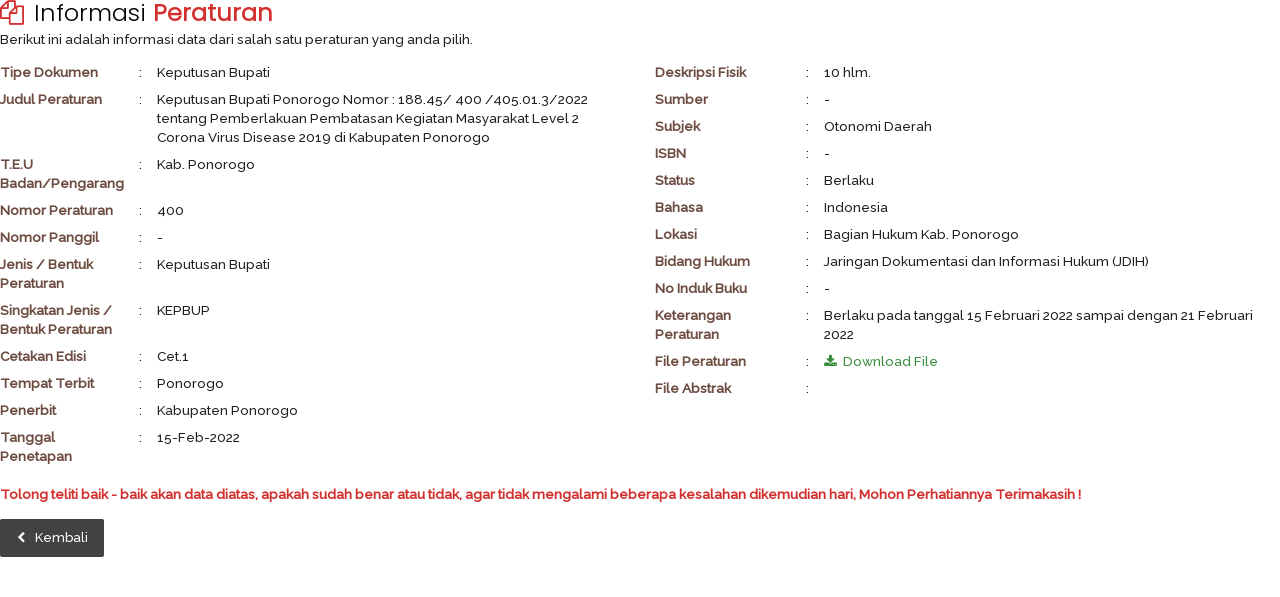

--- FILE ---
content_type: text/html; charset=UTF-8
request_url: https://jdihprokum.ponorogo.go.id/arsip/info/685.html
body_size: 3113
content:
<!DOCTYPE html>
<html lang="en">
<head>
  <meta charset="utf-8" />
  <title>JDIH Ponorogo | Produk Hukum</title>
  <link rel="icon" href="https://jdihprokum.ponorogo.go.id/assets/images/ponorogo.png">
  <meta name="description" content="Menyediakan Produk Hukum Daerah Kabupaten Ponorogo">
  <meta name="viewport" content="width=device-width, initial-scale=1, maximum-scale=1" /> 
  
  <meta property="og:title" content="JDIH Ponorogo | Produk Hukum">
  <meta property="og:description" content="Menyediakan Produk Hukum Daerah Kabupaten Ponorogo">
  <meta property="og:url" content="https://jdihprokum.ponorogo.go.id/">
  <meta property="og:type" content="website">
  <meta property="og:image" content="https://jdihprokum.ponorogo.go.id/assets/images/ponorogo.png">
  
  <link rel="stylesheet" href="https://jdihprokum.ponorogo.go.id/assets/css/bootstrap.css" type="text/css" />
  <link rel="stylesheet" href="https://jdihprokum.ponorogo.go.id/assets/css/animate.css" type="text/css" />
  <link rel="stylesheet" href="https://jdihprokum.ponorogo.go.id/assets/css/font-awesome.min.css" type="text/css" />
  <link rel="stylesheet" href="https://jdihprokum.ponorogo.go.id/assets/js/select2/css/select2.css" type="text/css" cache="false" />
  <link rel="stylesheet" href="https://jdihprokum.ponorogo.go.id/assets/css/font.css" type="text/css" cache="false" />
  <link rel="stylesheet" href="https://jdihprokum.ponorogo.go.id/assets/css/plugin.css" type="text/css" />
  <link rel="stylesheet" href="https://jdihprokum.ponorogo.go.id/assets/css/app.css" type="text/css" />
  <link rel="stylesheet" href="https://jdihprokum.ponorogo.go.id/assets/js/calendar/bootstrap_calendar.css" type="text/css" cache="false" />
  <link rel="stylesheet" href="https://jdihprokum.ponorogo.go.id/assets/js/fuelux/fuelux.css" type="text/css" cache="false" />
  <link rel="stylesheet" href="https://jdihprokum.ponorogo.go.id/assets/js/datepicker/datepicker.css" type="text/css" />
  <link rel="stylesheet" href="https://jdihprokum.ponorogo.go.id/assets/super-treadmill/super-treadmill.css" type="text/css" />

  <!--[if lt IE 9]>
    <script src="js/ie/respond.min.js" cache="false"></script>
    <script src="js/ie/html5.js" cache="false"></script>
    <script src="js/ie/fix.js" cache="false"></script>
  <![endif]-->
   


  <script src="https://jdihprokum.ponorogo.go.id/assets/js/jquery.min.js" type="7dabcea55120a78ec9aab900-text/javascript"></script>
  <!-- Bootstrap -->
  <script src="https://jdihprokum.ponorogo.go.id/assets/js/bootstrap.js" type="7dabcea55120a78ec9aab900-text/javascript"></script>
  <script src="https://jdihprokum.ponorogo.go.id/assets/js/select2/js/select2.min.js" type="7dabcea55120a78ec9aab900-text/javascript"></script>
  <!-- Sparkline Chart -->
  <script src="https://jdihprokum.ponorogo.go.id/assets/js/charts/sparkline/jquery.sparkline.min.js" type="7dabcea55120a78ec9aab900-text/javascript"></script>
  <!-- App -->
  <script src="https://jdihprokum.ponorogo.go.id/assets/super-treadmill/super-treadmill.js" type="7dabcea55120a78ec9aab900-text/javascript"></script>
  <script src="https://jdihprokum.ponorogo.go.id/assets/js/app.js" type="7dabcea55120a78ec9aab900-text/javascript"></script>
  <script src="https://jdihprokum.ponorogo.go.id/assets/js/app.plugin.js" type="7dabcea55120a78ec9aab900-text/javascript"></script>
  <!--<script src="https://jdihprokum.ponorogo.go.id/assets/js/app.data.js"></script> -->
  <script src="https://jdihprokum.ponorogo.go.id/assets/js/libs/jquery.pjax.js" cache="false" type="7dabcea55120a78ec9aab900-text/javascript"></script>
  <!-- Sparkline Chart -->
  <script src="https://jdihprokum.ponorogo.go.id/assets/js/charts/sparkline/jquery.sparkline.min.js" type="7dabcea55120a78ec9aab900-text/javascript"></script>
  <!-- Easy Pie Chart -->
  <script src="https://jdihprokum.ponorogo.go.id/assets/js/charts/easypiechart/jquery.easy-pie-chart.js" type="7dabcea55120a78ec9aab900-text/javascript"></script>
  <!-- Morris -->
  <script src="https://jdihprokum.ponorogo.go.id/assets/js/charts/morris/raphael-min.js" cache="false" type="7dabcea55120a78ec9aab900-text/javascript"></script>
  <script src="https://jdihprokum.ponorogo.go.id/assets/js/charts/morris/morris.min.js" cache="false" type="7dabcea55120a78ec9aab900-text/javascript"></script>
  <!-- Calendar -->
  <script src="https://jdihprokum.ponorogo.go.id/assets/js/calendar/bootstrap_calendar.js" cache="false" type="7dabcea55120a78ec9aab900-text/javascript"></script>
  <script src="https://jdihprokum.ponorogo.go.id/assets/js/calendar/demo.js" cache="false" type="7dabcea55120a78ec9aab900-text/javascript"></script>
  <script src="https://jdihprokum.ponorogo.go.id/assets/js/libs/jquery.pjax.js" cache="false" type="7dabcea55120a78ec9aab900-text/javascript"></script>
  
  <script src="https://jdihprokum.ponorogo.go.id/assets/js/fuelux/fuelux.js" type="7dabcea55120a78ec9aab900-text/javascript"></script>
  <!-- datepicker -->
  <script src="https://jdihprokum.ponorogo.go.id/assets/js/datepicker/bootstrap-datepicker.js" type="7dabcea55120a78ec9aab900-text/javascript"></script>
  </head>
<body>
  <section class="hbox stretch">
    <!-- .aside -->
    <!-- /.aside -->
    <!-- .vbox -->
    <section id="content">
      <section class="vbox">
       

       
        <section class="scrollable atasan" id="pjax-container">
          <!-- CSS -->
<link rel="stylesheet" href="https://maxcdn.bootstrapcdn.com/font-awesome/4.4.0/css/font-awesome.min.css">
<link href="https://fonts.googleapis.com/css?family=Raleway:500" rel="stylesheet">
<link href="https://fonts.googleapis.com/css?family=Poppins:300" rel="stylesheet">
<!-- end CSS -->

<div class="bagan">
  <header class="popupHeader">
    <h3><i class="fa fa-copy"></i> Informasi <span>Peraturan</span></h3>
    <p>Berikut ini adalah informasi data dari salah satu peraturan yang anda pilih.</p>
  </header>
  <section class="popupBody"> 
  <div class="row">
    <div class="col-md-6">         
    <table>              
      <tbody>

        <tr>
          <td class="title">Tipe Dokumen</td>
          <td> : </td>
          <td>
            Keputusan Bupati          </td>
        </tr>
    
        <tr>
          <td class="title">Judul Peraturan</td>
          <td> : </td>
          <td>
            Keputusan Bupati Ponorogo Nomor : 188.45/ 400 /405.01.3/2022 tentang Pemberlakuan Pembatasan Kegiatan Masyarakat Level 2 Corona Virus Disease 2019 di Kabupaten Ponorogo          </td>
        </tr>

        <tr>
          <td class="title">T.E.U Badan/Pengarang</td>
          <td> : </td>
          <td>
            Kab. Ponorogo          </td>
        </tr>

        <tr>
          <td class="title">Nomor Peraturan</td>
          <td> : </td>
          <td>
            400          </td>
        </tr>

        <tr>
          <td class="title">Nomor Panggil</td>
          <td> : </td>
          <td>
            -          </td>
        </tr>

        <tr>
          <td class="title">Jenis / Bentuk Peraturan</td>
          <td> : </td>
          <td>
            Keputusan Bupati          <!--                      -->
          </td>
        </tr>

        <tr>
          <td class="title">Singkatan Jenis / Bentuk Peraturan</td>
          <td> : </td>
          <td>
            KEPBUP          <!--                      -->
          </td>
        </tr>

        <tr>
          <td class="title">Cetakan Edisi</td>
          <td> : </td>
          <td>
            Cet.1          </td>
        </tr>

        <tr>
          <td class="title">Tempat Terbit</td>
          <td> : </td>
          <td>
            Ponorogo          </td>
        </tr>

        <tr>
          <td class="title">Penerbit</td>
          <td> : </td>
          <td>
            Kabupaten Ponorogo          </td>
        </tr>

        <tr>
          <td class="title">Tanggal Penetapan</td>
          <td> : </td>
          <td>
                        15-Feb-2022                      </td>
        </tr>

        <!-- <tr>
          <td class="title">Tahun Peraturan</td>
          <td> : </td>
          <td>
            2022          </td>
        </tr> -->

        

      </tbody>
    </table> 
    </div>
    <div class="col-md-6">         
    <table>              
      <tbody>

      <tr>
        <td class="title">Deskripsi Fisik</td>
        <td> : </td>
        <td>
          10 hlm.        </td>
      </tr>

      <tr>
        <td class="title">Sumber</td>
        <td> : </td>
        <td>
          -        </td>
      </tr>

      <tr>
        <td class="title">Subjek</td>
        <td> : </td>
        <td>
          Otonomi Daerah        </td>
      </tr>

      <tr>
        <td class="title">ISBN</td>
        <td> : </td>
        <td>
          -        </td>
      </tr>

      <tr>
        <td class="title">Status</td>
        <td> : </td>
        <td>
          Berlaku        </td>
      </tr>

      <tr>
        <td class="title">Bahasa</td>
        <td> : </td>
        <td>
          Indonesia        </td>
      </tr>

      <tr>
        <td class="title">Lokasi</td>
        <td> : </td>
        <td>
          Bagian Hukum Kab. Ponorogo        </td>
      </tr>

      <tr>
        <td class="title">Bidang Hukum</td>
        <td> : </td>
        <td>
          Jaringan Dokumentasi dan Informasi Hukum (JDIH)        </td>
      </tr>

      <tr>
        <td class="title">No Induk Buku</td>
        <td> : </td>
        <td>
          -        </td>
      </tr>

        <!-- <tr>
          <td class="title">Tanggal Pengundangan</td>
          <td> : </td>
          <td>
                        01-01-1970                      </td>
        </tr> -->
        
        <tr>
          <td class="title">Keterangan Peraturan</td>
          <td> : </td>
          <td>
            Berlaku pada tanggal 15 Februari 2022 sampai dengan 21 Februari 2022          </td>
        </tr>
       
        <tr>
          <td class="title">File Peraturan</td>
          <td> : </td>
          <td>
                          <a class="donlod" target="_blank" href="https://jdihprokum.ponorogo.go.id/upload/685/SK_No_400_Th_2022_ttg_PPKM_Level_2.PDF">
                <i class="fa fa-download"></i>&nbsp; Download File
              </a> 
                      </td>
        </tr>
        <tr>
          <td class="title">File Abstrak</td>
          <td> : </td>
          <td>
                      </td>
        </tr>


                
                
                
                
      </tbody>
    </table> 
    </div>
      </div>     
  </section>

  <div class="notice">
    Tolong teliti baik - baik akan data diatas, apakah sudah benar atau tidak, agar tidak mengalami beberapa kesalahan dikemudian hari, Mohon Perhatiannya Terimakasih !
  </div>
    <button class="btn kembali" onclick="if (!window.__cfRLUnblockHandlers) return false; goBack()" data-cf-modified-7dabcea55120a78ec9aab900-="">
    <i class="fa fa-chevron-left"></i>Kembali
  </button>
  </div>

<script type="7dabcea55120a78ec9aab900-text/javascript">
  function goBack() {
      window.history.back();
  }
</script>

<style type="text/css">
  /*.bagan{width: 800px !important;}*/

  .scrollable{background-color: #fff;}

  h3{
    margin: 0px !important;
    font-family: 'Poppins', sans-serif;
    color: #000;
  }

  h3 i{
    font-size: 22.5px;
    margin-right: 3px;
    color: #d32f2f;
  }

  h3 span{
    color: #d32f2f;
    font-weight: bold;
  }

  p{
    margin: 4px 0px 4px 0px !important;
    font-family: 'Raleway', sans-serif;
    font-size: 13.5px !important;
    color: #212121;
  }

  table > tbody > tr > td{
    padding: 4px 15px 4px 0px !important;
    border-top: transparent;
    font-family: 'Raleway', sans-serif;
    vertical-align: top;
    font-size: 13.5px !important;
    color: #212121;
  }

  .donlod{color: #388E3C !important;}

  .donlod:hover, .donlod:focus, .donlod:active{color: #2E7D32 !important;}

  .popupBody{margin-top: 10px !important;}

  .title{
    color: #6D4C41;
    font-weight: bold;
  }

  .kembali{
    border-radius: 2px !important;
    padding: 10px 16.5px !important;
    font-family: 'Raleway', sans-serif !important;
    font-size: 13px;
    margin: 15px 0px 12px 0px;
    background-color: #424242 !important;
    color: #fff !important;
    border:transparent;
    position: absolute;
  }

  .kembali:hover,
  .kembali:focus,
  .kembali:active{background-color: #212121 !important;}

  .kembali i{
    margin-right: 10px;
    font-size: 11.5px;
  }

  .notice{
    font-weight: bold;
    margin-top: 15px;
    font-family: 'Raleway', sans-serif;
    font-size: 13.5px !important;
    color: #d32f2f;
  }
</style>        </section>
      </section>
      <a href="#" class="hide nav-off-screen-block" data-toggle="class:nav-off-screen" data-target="#nav"></a>
    </section>
    <!-- /.vbox -->
  </section>
  

<script src="/cdn-cgi/scripts/7d0fa10a/cloudflare-static/rocket-loader.min.js" data-cf-settings="7dabcea55120a78ec9aab900-|49" defer></script><script defer src="https://static.cloudflareinsights.com/beacon.min.js/vcd15cbe7772f49c399c6a5babf22c1241717689176015" integrity="sha512-ZpsOmlRQV6y907TI0dKBHq9Md29nnaEIPlkf84rnaERnq6zvWvPUqr2ft8M1aS28oN72PdrCzSjY4U6VaAw1EQ==" data-cf-beacon='{"version":"2024.11.0","token":"bd1df89e41874036b40af379845fc433","server_timing":{"name":{"cfCacheStatus":true,"cfEdge":true,"cfExtPri":true,"cfL4":true,"cfOrigin":true,"cfSpeedBrain":true},"location_startswith":null}}' crossorigin="anonymous"></script>
<script>(function(){function c(){var b=a.contentDocument||a.contentWindow.document;if(b){var d=b.createElement('script');d.innerHTML="window.__CF$cv$params={r:'9c1a33e95e5fee32',t:'MTc2OTAzNDA2Nw=='};var a=document.createElement('script');a.src='/cdn-cgi/challenge-platform/scripts/jsd/main.js';document.getElementsByTagName('head')[0].appendChild(a);";b.getElementsByTagName('head')[0].appendChild(d)}}if(document.body){var a=document.createElement('iframe');a.height=1;a.width=1;a.style.position='absolute';a.style.top=0;a.style.left=0;a.style.border='none';a.style.visibility='hidden';document.body.appendChild(a);if('loading'!==document.readyState)c();else if(window.addEventListener)document.addEventListener('DOMContentLoaded',c);else{var e=document.onreadystatechange||function(){};document.onreadystatechange=function(b){e(b);'loading'!==document.readyState&&(document.onreadystatechange=e,c())}}}})();</script></body>
</html>

--- FILE ---
content_type: text/css
request_url: https://jdihprokum.ponorogo.go.id/assets/css/plugin.css
body_size: 940
content:
.nav-docs > ul > li > a {
  padding-top: 5px !important;
  padding-bottom: 5px !important;
}
.dropfile {
  border: 2px dashed #e0e4e8;
  text-align: center;
  min-height: 20px;
}
.dropfile.hover {
  border-color: #aac3cc;
}
.dropfile small {
  margin: 50px 0;
  display: block;
}
.portlet {
  min-height: 30px;
}
.jqstooltip {
  -webkit-box-sizing: content-box;
  -moz-box-sizing: content-box;
  box-sizing: content-box;
}
.axis {
  margin: 6px 0 0;
}
.axis li {
  vertical-align: top;
  font-size: 9px;
  margin-right: 2px;
  padding: 0;
  width: 10px;
  -webkit-text-size-adjust: none;
  text-align: center;
  line-height: 1em;
  word-wrap: nowrap;
}
.axis li:last-child {
  margin-right: 0 !important;
}
.axis-full {
  display: table;
}
.axis-full li {
  display: table-cell;
  padding: 0;
  width: 1%;
}
.easypiechart {
  position: relative;
  text-align: center;
}
.easypiechart .h2 {
  margin-left: 10px;
  margin-top: 10px;
  display: inline-block;
}
.easypiechart canvas {
  position: absolute;
  top: 0;
  left: 0;
}
.easypiechart .easypie-text {
  position: absolute;
  z-index: 1;
  line-height: 1;
  font-size: 75%;
  width: 100%;
  top: 60%;
}
.easypiechart img {
  margin-top: -4px;
}
.combodate select {
  display: inline-block;
}
.doc-buttons .btn {
  margin-bottom: 5px;
}
.fontawesome-icon-list {
  list-style: none;
}
.fontawesome-icon-list i {
  font-size: 14px;
  width: 40px;
  margin: 0;
  display: inline-block;
  text-align: center;
}
.fontawesome-icon-list a {
  line-height: 32px;
  display: block;
  white-space: nowrap;
}
.fontawesome-icon-list a:hover i {
  font-size: 28px;
  vertical-align: middle;
}
.th-sortable {
  cursor: pointer;
}
.th-sortable .th-sort {
  float: right;
  position: relative;
}
.th-sort i {
  position: relative;
  z-index: 1;
}
.th-sort .fa-sort {
  position: absolute;
  left: 0;
  top: 3px;
  color: #bac3cc;
  z-index: 0;
}
.active > .th-sort .text {
  display: none;
}
.active > .th-sort .text-active {
  display: inline !important;
}
.sortable-placeholder {
  list-style: none;
  border: 1px dashed #CCC;
  min-height: 50px;
  margin-bottom: 5px;
}
.input-append.date .add-on i,
.input-prepend.date .add-on i {
  display: block;
  cursor: pointer;
  width: 16px;
  height: 16px;
}
.parsley-error-list {
  margin: 0;
  padding: 0;
  list-style: none;
  margin-top: 6px;
  font-size: 12px;
}
.parsley-error {
  border-color: #ff5f5f !important;
}
.graph {
  height: 250px;
}
.graph tspan {
  font-family: "Open Sans", "Helvetica Neue", Helvetica, Arial, sans-serif !important;
}
.morris-hover {
  position: absolute;
  z-index: 1000;
}
.morris-hover.morris-default-style {
  border-radius: 2px;
  padding: 6px;
  color: #666;
  background: rgba(255,255,255,0.9);
  border: solid 1px rgba(230,230,230,0.8);
  font-family: sans-serif;
  font-size: 12px;
  text-align: center;
}
.morris-hover.morris-default-style .morris-hover-row-label {
  font-weight: bold;
  margin: 0.25em 0;
}
.morris-hover.morris-default-style .morris-hover-point {
  white-space: nowrap;
  margin: 0.1em 0;
}
.panel .fc-header {
  position: relative;
  height: 40px;
}
.panel .fc-header .fc-button {
  background: transparent;
  border: none;
  box-shadow: none;
  margin: 0;
  height: 40px;
  line-height: 18px;
  padding: 10px;
}
.panel .fc-header .fc-button.fc-state-active {
  background: #fff;
}
.panel .fc-header .fc-header-title h2 {
  font-size: 15px;
  line-height: 40px;
  margin: 0;
}
.panel .fc-header td {
  position: absolute;
  white-space: nowrap;
}
.panel .fc-header .fc-header-left {
  width: 100%;
  z-index: 2;
}
.panel .fc-header .fc-button-prev {
  float: left;
}
.panel .fc-header .fc-button-next {
  float: right;
}
.panel .fc-header .fc-header-center {
  z-index: 1;
  width: 100%;
  padding: 0 40px;
}
.panel .fc-header .fc-header-right {
  position: absolute;
  top: -39px;
  right: 0;
}
.panel .fc-header .fc-state-default.fc-corner-right {
  border-top-right-radius: 2px;
  border-bottom-right-radius: 0;
}
.panel .fc-header .fc-state-disabled {
  opacity: 0.35;
  filter: alpha(opacity=35);
}
.panel .fc-content {
  margin: -1px;
}
.fc-content .fc-widget-header,
.fc-content .fc-widget-content {
  border-color: #ebeff6;
}
.fc-content .fc-event {
  border: none;
  padding: 4px 6px;
}
.fc-event {
  background-color: #5dcff3;
}
.datepicker td.active,
.datepicker td.active:hover,
.datepicker td.active:hover.active,
.datepicker td.active.active {
  background: #594f8d;
  background: #594f8d \9;
}
.wizard .badge-info {
  background-color: #5dcff3;
}
.wizard .badge-success {
  background-color: #92cf5c;
}
.wizard ul li.active {
  color: #5dcff3;
}


#flotTip {
  padding: 3px 5px;
  background-color: #000;
  z-index: 100;
  color: #fff;
  opacity: .7;
  filter: alpha(opacity=70);
  -webkit-border-radius: 4px;
  -moz-border-radius: 4px;
  border-radius: 4px;
}


--- FILE ---
content_type: text/css
request_url: https://jdihprokum.ponorogo.go.id/assets/css/app.css
body_size: 9771
content:
body {
  font-family: "Open Sans", "Helvetica Neue", Helvetica, Arial, sans-serif;
  font-size: 13px;
  color: #717171;
  background-color: #f3f5f9;
}
.h1,
.h2,
.h3,
.h4,
.h5,
.h6 {
  margin: 0;
}
a {
  color: #575757;
  text-decoration: none;
}
a:hover,
a:focus {
  color: #7d7d7d;
  text-decoration: none;
}
.badge {
  background-color: #a7b4d3;
}
.badge.up {
  position: relative;
  top: -10px;
  padding: 3px 6px;
}
label {
  font-weight: 600;
}
.label-sm {
  padding-top: 0;
  padding-bottom: 0;
}
.text-primary {
  color: #594f8d;
}
.text-info {
  color: #5dcff3;
}
.text-success {
  color: #92cf5c;
}
.text-warning {
  color: #fcc44d;
}
.text-danger {
  color: #fb6b5b;
}
.text-white {
  color: #fff;
}
.text-muted {
  color: #979797;
}
small {
  font-size: 90%;
}
.badge-white {
  background-color: transparent;
  border: 1px solid rgba(255,255,255,0.35);
  padding: 2px 6px;
}
.badge-hollow {
  background-color: transparent;
  border: 1px solid rgba(0,0,0,0.15);
  color: inherit;
}
.caret-white {
  border-top-color: #fff;
  border-top-color: rgba(255,255,255,0.65);
}
a:hover .caret-white {
  border-top-color: #fff;
}
.tooltip-inner {
  background-color: rgba(0,0,0,0.9);
  background-color: #4c5566;
}
.tooltip.top .tooltip-arrow {
  border-top-color: rgba(0,0,0,0.9);
  border-top-color: #4c5566;
}
.tooltip.right .tooltip-arrow {
  border-right-color: rgba(0,0,0,0.9);
  border-right-color: #4c5566;
}
.tooltip.bottom .tooltip-arrow {
  border-bottom-color: rgba(0,0,0,0.9);
  border-bottom-color: #4c5566;
}
.tooltip.left .tooltip-arrow {
  border-left-color: rgba(0,0,0,0.9);
  border-left-color: #4c5566;
}
.popover-content {
  font-size: 12px;
  line-height: 1.5;
}
.progress-xs {
  height: 6px;
}
.progress-sm {
  height: 10px;
}
.progress-sm .progress-bar {
  font-size: 10px;
  line-height: 1em;
}
.breadcrumb {
  background-color: #fff;
  border: 1px solid #ebeff6;
  padding-left: 10px;
  font-size: 12px;
}
.accordion-group,
.accordion-inner {
  border-color: #ebeff6;
  border-radius: 2px;
}
.alert {
  font-size: 85%;
  box-shadow: inset 0 1px 0 rgba(255,255,255,0.2);
}
.alert .close i {
  font-size: 12px;
  font-weight: normal;
  display: block;
}
.form-control {
  border-color: #d8dde5;
}
.form-control,
.form-control:focus {
  -webkit-box-shadow: none;
  box-shadow: none;
}
.input-s-sm {
  width: 120px;
}
.input-s {
  width: 200px;
}
.input-s-lg {
  width: 250px;
}
.input-group-addon {
  border-color: #d8dde5;
  background-color: #f5f7fa;
}
.list-group {
  border-radius: 2px;
}
.list-group.no-radius .list-group-item {
  border-radius: 0 !important;
}
.list-group.no-borders .list-group-item {
  border: none;
}
.list-group.no-border .list-group-item {
  border-width: 1px 0;
}
.list-group.no-bg .list-group-item {
  background-color: transparent;
}
.list-group-item {
  border-color: #ebeff6;
  padding-right: 15px;
}
.list-group-item.media {
  margin-top: 0;
}
.list-group-item.active {
  border-color: #5dcff3 !important;
  background-color: #5dcff3 !important;
}
.list-group-item.active,
.list-group-item.active .text-muted {
  color: #ebf9fe;
}
.list-group-item.active a {
  color: #fff;
}
.list-group-alt .list-group-item:nth-child(2n+2) {
  background-color: rgba(0,0,0,0.02);
}
.list-group-lg .list-group-item {
  padding-top: 15px;
  padding-bottom: 15px;
}
.list-group-sp .list-group-item {
  margin-bottom: 5px;
  border-radius: 3px;
}
.list-group-item > .badge {
  margin-right: 0;
}
.list-group-item > .fa-chevron-right {
  float: right;
  margin-top: 4px;
  margin-right: -5px;
}
.list-group-item > .fa-chevron-right + .badge {
  margin-right: 5px;
}
.nav-pills.no-radius > li > a {
  border-radius: 0;
}
.nav-pills > li.active > a {
  color: #fff !important;
  background-color: #5dcff3 !important;
}
.nav.nav-sm > li > a {
  padding: 6px 8px;
}
.nav > li > a .avatar {
  width: 30px;
}
.panel {
  border-radius: 2px;
  border-color: #ebeff6;
}
.panel.no-borders {
  border-width: 0;
}
.panel.no-borders .panel-heading,
.panel.no-borders .panel-footer {
  border-width: 0;
}
.panel .table-responsive {
  border-color: #e0e4e8;
}
.panel .table td,
.panel .table th {
  padding: 6px 15px;
  border-top: 1px solid #eaedef;
}
.panel .table thead > tr > th {
  border-bottom: 1px solid #e0e4e8;
}
.panel .table-striped > tbody > tr:nth-child(odd) > td,
.panel .table-striped > tbody > tr:nth-child(odd) > th {
  background-color: #fcfdfe;
}
.panel .table-striped > thead th {
  background: #fafbfc;
  border-right: 1px solid #e0e4e8;
}
.panel .table-striped > thead th:last-child {
  border-right: none;
}
.panel-heading {
  border-color: #ebeff6;
  background-color: #fff;
  border-radius: 2px 2px 0 0;
}
.panel-heading.bg {
  margin: -1px -1px 0 -1px;
  border: none;
}
.panel-heading.bg .list-group-item {
  border-color: transparent;
}
.panel-heading.bg .list-group-item > a {
  color: #fff;
}
.panel-heading .nav {
  font-size: 13px;
  margin: -10px -15px -11px;
  border: none;
}
.panel-heading .nav > li > a {
  border-radius: 0;
  margin: 0;
  border-width: 0;
}
.panel-heading .nav-tabs.nav-justified {
  width: auto;
}
.panel-heading .nav-tabs.nav-justified > li:first-child > a,
.panel-heading .nav-tabs.pull-left > li:first-child > a {
  border-radius: 2px 0 0 0;
}
.panel-heading .nav-tabs.nav-justified > li:last-child > a,
.panel-heading .nav-tabs.pull-right > li:last-child > a {
  border-radius: 0 2px 0 0;
}
.panel-heading .nav-tabs > li > a {
  line-height: 1.5;
}
.panel-heading .nav-tabs > li > a:hover,
.panel-heading .nav-tabs > li > a:focus {
  border-width: 0;
  background: transparent;
  border-color: transparent;
}
.panel-heading .nav-tabs > li.active > a,
.panel-heading .nav-tabs > li.active > a:hover,
.panel-heading .nav-tabs > li.active > a:focus {
  color: #717171;
  background: #fff;
}
.panel-heading .list-group {
  background: transparent;
}
.panel-footer {
  border-color: #ebeff6;
  background-color: #fff;
  border-radius: 0 0 2px 2px;
}
.panel-group .panel-heading + .panel-collapse .panel-body {
  border-top: 1px solid #eaedef;
}
.open {
  z-index: 1050;
  position: relative;
}
.dropdown-menu {
  font-size: 13px;
  border-radius: 2px;
  -webkit-box-shadow: 0 2px 6px rgba(0,0,0,0.1);
  box-shadow: 0 2px 6px rgba(0,0,0,0.1);
  border: 1px solid #ddd;
  border: 1px solid rgba(0,0,0,0.1);
}
.dropdown-menu.pull-left {
  left: 100%;
}
.dropdown-menu > .panel {
  border: none;
  margin: -5px 0;
}
.dropdown-menu > li > a {
  padding: 5px 15px;
}
.dropdown-menu > li > a:hover,
.dropdown-menu > li > a:focus,
.dropdown-menu > .active > a,
.dropdown-menu > .active > a:hover,
.dropdown-menu > .active > a:focus {
  background-image: none;
  filter: none;
  background-color: #4c5566;
  color: #fff;
}
.dropdown-header {
  padding: 5px 15px;
}
.dropdown-submenu {
  position: relative;
}
.dropdown-submenu:hover > a,
.dropdown-submenu:focus > a {
  background-color: #4c5566;
  color: #fff;
}
.dropdown-submenu:hover > .dropdown-menu,
.dropdown-submenu:focus > .dropdown-menu {
  display: block;
}
.dropdown-submenu.pull-left {
  float: none !important;
}
.dropdown-submenu.pull-left > .dropdown-menu {
  left: -100%;
  margin-left: 10px;
}
.dropdown-submenu .dropdown-menu {
  left: 100%;
  top: 0;
  margin-top: 0;
  margin-left: -1px;
}
.dropup .dropdown-submenu > .dropdown-menu {
  top: auto;
  bottom: 0;
}
.dropdown-select > li > a input {
  position: absolute;
  left: -9999em;
}
.carousel-control {
  width: 40px;
  color: #999;
  text-shadow: none;
}
.carousel-control:hover,
.carousel-control:focus {
  color: #ccc;
  text-decoration: none;
  opacity: 0.9;
  filter: alpha(opacity=90);
}
.carousel-control.left,
.carousel-control.right {
  background-image: none;
  filter: none;
}
.carousel-control i {
  position: absolute;
  top: 50%;
  left: 50%;
  z-index: 5;
  display: inline-block;
  width: 20px;
  height: 20px;
  margin-top: -10px;
  margin-left: -10px;
}
.carousel-indicators.out {
  bottom: -5px;
}
.carousel-indicators li {
  -webkit-transition: background-color .25s;
  transition: background-color .25s;
  background: #ddd;
  background-color: rgba(0,0,0,0.2);
  border: none;
}
.carousel-indicators .active {
  background: #92cf5c;
  width: 10px;
  height: 10px;
  margin: 1px;
}
.carousel.carousel-fade .item {
  -webkit-transition: opacity .25s;
  transition: opacity .25s;
  -webkit-backface-visibility: hidden;
  -moz-backface-visibility: hidden;
  backface-visibility: hidden;
  opacity: 0;
  filter: alpha(opacity=0);
}
.carousel.carousel-fade .active {
  opacity: 1;
  filter: alpha(opacity=1);
}
.carousel.carousel-fade .active.left,
.carousel.carousel-fade .active.right {
  left: 0;
  z-index: 2;
  opacity: 0;
  filter: alpha(opacity=0);
}
.carousel.carousel-fade .next,
.carousel.carousel-fade .prev {
  left: 0;
  z-index: 1;
}
.carousel.carousel-fade .carousel-control {
  z-index: 3;
}
.col-lg-2-4 {
  position: relative;
  min-height: 1px;
  padding-left: 15px;
  padding-right: 15px;
}
.col-0 {
  clear: left;
}
.row.no-gutter {
  margin-left: 0;
  margin-right: 0;
}
.no-gutter [class*="col"] {
  padding: 0;
}
.modal-backdrop {
  background-color: #4c5566;
}
.modal-backdrop.in {
  opacity: 0.8;
  filter: alpha(opacity=80);
}
.modal-over {
  width: 100%;
  height: 100%;
  position: relative;
  background: #4c5566;
}
.modal-center {
  position: absolute;
  left: 50%;
  top: 50%;
}
.modal-content {
  -webkit-box-shadow: 0 2px 10px rgba(0,0,0,0.25);
  box-shadow: 0 2px 10px rgba(0,0,0,0.25);
}
.icon-lg:before {
  vertical-align: -10%;
  font-size: 1.3333333333333333em;
}
.icon-muted {
  color: #d9d9d9;
  text-shadow: 0 1px 1px #fff;
}
.navbar-inverse .navbar-collapse,
.navbar-inverse .navbar-form {
  border-color: transparent;
}
@media (min-width: 768px) {
  html,
  body {
    width: 100%;
    height: 100%;
    overflow-x: hidden;
  }
  .hbox {
    display: table;
    table-layout: fixed;
    border-spacing: 0;
    width: 100%;
  }
  .hbox > aside,
  .hbox > section {
    display: table-cell;
    vertical-align: top;
    height: 100%;
    padding: 0;
    float: none;
  }
  .hbox > aside.show,
  .hbox > aside.hidden-sm,
  .hbox > section.show,
  .hbox > section.hidden-sm {
    display: table-cell !important;
  }
  .hbox.stretch {
    height: 100%;
  }
  .vbox {
    display: table;
    border-spacing: 0;
    position: relative;
    height: 100%;
    width: 100%;
  }
  .vbox > section,
  .vbox > footer {
    position: absolute;
    top: 0;
    bottom: 0;
    width: 100%;
  }
  .vbox > header ~ section {
    top: 50px;
  }
  .vbox > section.w-f {
    bottom: 50px;
  }
  .vbox > footer {
    top: auto;
    z-index: 1000;
  }
  .vbox > footer ~ section {
    bottom: 50px;
  }
  .vbox.flex > header,
  .vbox.flex > section,
  .vbox.flex > footer {
    position: inherit;
  }
  .vbox.flex > section {
    display: table-row;
    height: 100%;
  }
  .vbox.flex > section > section {
    position: relative;
    height: 100%;
    overflow: auto;
  }
  .ie .vbox.flex > section > section {
    display: table-cell;
  }
  .vbox.flex > section > section > section {
    position: absolute;
    top: 0;
    bottom: 0;
    left: 0;
    right: 0;
  }
  .aside-xs {
    width: 48px;
  }
  .aside {
    width: 180px;
  }
  .aside-sm {
    width: 150px;
  }
  .aside-md {
    width: 200px;
  }
  .aside-lg {
    width: 250px;
  }
  .aside-xl {
    width: 300px;
  }
  .scrollable {
    -webkit-overflow-scrolling: touch;
  }
}
.hbox > aside,
.hbox > section {
  padding: 0 !important;
}
.header,
.footer {
  min-height: 50px;
  padding: 0 15px;
}
.header > p,
.footer > p {
  margin-top: 15px;
  display: inline-block;
}
.header > .btn,
.header > .btn-group,
.header > .btn-toolbar,
.footer > .btn,
.footer > .btn-group,
.footer > .btn-toolbar {
  margin-top: 10px;
}
.header > .btn-lg,
.footer > .btn-lg {
  margin-top: 0;
}
.header .nav-tabs,
.footer .nav-tabs {
  border: none;
  margin-left: -15px;
  margin-right: -15px;
}
.header .nav-tabs > li a,
.footer .nav-tabs > li a {
  border: none !important;
  border-radius: 0;
  padding-top: 15px;
  padding-bottom: 15px;
  line-height: 20px;
}
.header .nav-tabs > li a:hover,
.header .nav-tabs > li a:focus,
.footer .nav-tabs > li a:hover,
.footer .nav-tabs > li a:focus {
  background-color: transparent;
}
.header .nav-tabs > li.active a,
.footer .nav-tabs > li.active a {
  color: #717171;
}
.header .nav-tabs > li.active a,
.header .nav-tabs > li.active a:hover,
.footer .nav-tabs > li.active a,
.footer .nav-tabs > li.active a:hover {
  background-color: #f3f5f9;
}
.header .nav-tabs.nav-white > li.active a,
.header .nav-tabs.nav-white > li.active a:hover,
.footer .nav-tabs.nav-white > li.active a,
.footer .nav-tabs.nav-white > li.active a:hover {
  background-color: #fff;
}
.header.navbar,
.footer.navbar {
  min-height: 0;
  border-radius: 0;
  border: none;
  margin-bottom: 0;
}
.scrollable {
  overflow-x: hidden;
  overflow-y: auto;
}
.no-touch .scrollable.hover {
  overflow-y: hidden;
}
.no-touch .scrollable.hover:hover {
  overflow: visible;
  overflow-y: auto;
}
@media print {
  html,
  body,
  .hbox,
  .vbox {
    height: auto;
  }
  .vbox > section,
  .vbox > footer {
    position: relative;
  }
}
html.layout-box {
  padding: 30px;
  background-color: #161719;
}
html.layout-box,
html.layout-box body,
html.layout-box .hbox,
html.layout-box .vbox {
  height: auto;
}
html.layout-box .vbox > section,
html.layout-box .vbox > footer {
  position: static;
}
::-webkit-scrollbar {
  width: 7px;
  height: 7px;
}
::-webkit-scrollbar-thumb {
  border-radius: 1em;
  background-color: rgba(50,50,50,0.3);
}
::-webkit-scrollbar-thumb:hover {
  background-color: rgba(50,50,50,0.6);
}
::-webkit-scrollbar-track {
  border-radius: 1em;
  background-color: rgba(50,50,50,0.1);
}
::-webkit-scrollbar-track:hover {
  background-color: rgba(50,50,50,0.2);
}
.nav-bar {
  position: relative;
}
.nav-bar > .btn {
  position: absolute;
  font-size: 1.3em;
  padding: 9px 12px;
  line-height: 30px;
}
.nav-bar .nav-brand + .btn {
  right: 0;
  top: 0;
}
.nav-brand {
  text-align: center;
  font-size: 25px;
  line-height: 50px;
  display: block;
}
.nav-brand:hover {
  text-decoration: none;
}
.nav-brand img {
  max-height: 20px;
  margin-top: -7px;
  vertical-align: middle;
}
.nav-msg {
  position: absolute;
  z-index: 1000;
  top: 10px;
  right: 10px;
  padding: 5px;
}
.nav-msg .dropdown-menu {
  top: -13px;
  margin-left: 9px;
  width: 300px;
}
.nav-msg .arrow.left {
  top: 25px;
}
.nav-user {
  padding: 10px 15px;
}
.nav-user a:focus {
  outline: 0;
}
.nav-primary:before,
.nav-primary:after {
  content: " ";
  display: table;
}
.nav-primary:after {
  clear: both;
}
.nav-primary li {
  line-height: 1.5;
}
.nav-primary li a i {
  margin-right: 0.5em;
  font-size: 14px;
}
.nav-primary > ul > li > a {
  padding: 15px 15px;
  position: relative;
  font-weight: bold;
  text-shadow: 0 1px 1px rgba(0,0,0,0.2);
  border-bottom: 1px solid rgba(0,0,0,0.05) !important;
  border-top: 1px solid rgba(255,255,255,0.05) !important;
  transition: color .3s ease-in-out 0s;
}
.no-borders .nav-primary > ul > li > a {
  border-width: 0 !important;
}
.nav-primary > ul > li > a > .badge {
  font-size: 11px;
  padding: 3px 6px;
}
.bg-light .nav-primary > ul > li > a {
  text-shadow: 0 1px 1px #fff;
}
.bg-light .nav-primary > ul > li > a:hover {
  background-color: #4c5566 !important;
}
.nav-primary > ul > li:first-child > a {
  border-top-width: 0;
}
.nav-primary > ul > li.dropdown-submenu:hover > a,
.nav-primary > ul > li.dropdown-submenu:focus > a,
.nav-primary > ul > li > a:hover,
.nav-primary > ul > li > a:focus,
.nav-primary > ul > li > a:active,
.nav-primary > ul > li.active > a {
  color: #fff;
  background-color: inherit;
  background-color: rgba(0,0,0,0.075) !important;
  text-shadow: none;
}
.bg-light .nav-primary > ul > li.dropdown-submenu:hover > a,
.bg-light .nav-primary > ul > li.dropdown-submenu:focus > a,
.bg-light .nav-primary > ul > li.active > a {
  background-color: #4c5566 !important;
}
.nav-primary > ul > li.dropdown-submenu > a:after {
  display: none;
}
.nav-primary > ul > li > .dropdown-menu {
  border-radius: 0;
}
@media (min-width: 768px) {
  #nav {
    z-index: 1000;
    -webkit-transition: width .25s;
    transition: width .25s;
    -webkit-backface-visibility: hidden;
    -moz-backface-visibility: hidden;
    backface-visibility: hidden;
  }
  #nav .nav-avatar .thumb-sm {
    width: 30px;
  }
  #nav .nav-avatar .arrow {
    left: 15px;
  }
  #nav > .vbox > .footer {
    box-shadow: inset 0 1px 0 rgba(40,50,60,0.15);
  }
  #nav.nav-vertical {
    width: 80px;
  }
  #nav.nav-vertical.only-icon {
    width: 60px;
  }
  #nav.nav-vertical.only-icon .nav-primary > ul > li > a i {
    margin: 5px 0;
  }
  #nav.nav-vertical.only-icon .nav-primary > ul > li > a span {
    display: none;
  }
  #nav.nav-vertical.only-icon .nav-avatar .arrow {
    left: 12px !important;
  }
  #nav.nav-vertical .nav-avatar .caret {
    display: none;
  }
  #nav.nav-vertical .nav-avatar > .thumb-sm {
    width: 100%;
  }
  #nav.nav-vertical .nav-avatar .arrow {
    left: 27px !important;
  }
  #nav.nav-vertical .nav-msg {
    top: 5px;
  }
  #nav.nav-vertical .nav-msg .arrow.left {
    top: 20px;
  }
  #nav.nav-vertical .nav-msg .dropdown-menu {
    top: -8px;
  }
  #nav.nav-vertical .nav-brand {
    font-size: 20px;
    padding-left: 0;
    padding-right: 0;
  }
  #nav.nav-vertical .nav-primary > ul > li > a {
    position: relative;
    padding: 12px 0;
    font-size: 11px;
    text-align: center;
  }
  #nav.nav-vertical .nav-primary > ul > li > a span {
    display: block;
  }
  #nav.nav-vertical .nav-primary > ul > li > a i {
    display: block;
    font-size: 19px;
    margin: 4px 0;
  }
  #nav.nav-vertical .nav-primary > ul > li > a .badge {
    position: absolute;
    right: 10px;
    top: 10px;
  }
  #nav.nav-vertical > .vbox > .footer {
    padding-left: 10px;
    padding-right: 10px;
  }
  #nav.nav-vertical .hidden-vertical {
    display: none;
  }
}
@media (max-width: 767px) {
  .nav-user {
    text-align: center;
  }
  .nav-user .nav-avatar {
    margin-top: 20px;
    display: inline-block;
  }
  .nav-user .nav-avatar .thumb-sm {
    position: relative;
    width: 160px;
    background-color: rgba(255,255,255,0.15);
    padding: 5px;
  }
  .nav-user .nav-avatar .thumb-sm:before {
    content: "";
    position: absolute;
    left: 5px;
    right: 5px;
    bottom: 5px;
    top: 5px;
    border: 4px solid #fff;
    border-radius: 500px;
  }
  .nav-user .nav-avatar .thumb-sm .caret {
    display: none;
  }
  .nav-user .dropdown-menu {
    text-align: left;
    margin-top: 0;
  }
  .nav-user .nav-msg {
    right: auto;
    left: 10px;
  }
  .nav-user .nav-msg .dropdown-menu {
    top: -6px;
    width: 260px;
  }
  .nav-user .nav-msg .arrow.left {
    top: 20px;
  }
  .nav-bar-fixed-top {
    position: fixed;
    left: 0;
    width: 100%;
    z-index: 1100;
  }
  .nav-bar-fixed-top + * {
    padding-top: 50px;
  }
  .nav-bar-fixed-bottom {
    position: fixed;
    left: 0;
    bottom: 0;
    width: 100%;
    z-index: 1100;
  }
  html,
  body {
    overflow-x: hidden;
    min-height: 100%;
  }
  .nav-primary .dropdown-menu {
    position: relative;
    float: none;
    left: 0;
    margin-left: 0;
    padding: 0;
  }
  .nav-primary .dropdown-menu a {
    padding: 15px;
    border-bottom: 1px solid #eee;
  }
  .nav-primary .dropdown-menu li:last-child a {
    border-bottom: none;
  }
  .nav-off-screen {
    position: absolute;
    left: 0;
    top: 0;
    bottom: 0;
    width: 75%;
    visibility: visible;
    overflow-x: hidden;
    overflow-y: auto;
    -webkit-overflow-scrolling: touch;
  }
  .nav-off-screen .nav-primary {
    display: block !important;
  }
  .nav-off-screen .nav-bar-fixed-top {
    width: 75%;
  }
  .nav-off-screen.push-right {
    left: auto;
    right: 0;
  }
  .nav-off-screen.push-right + * {
    -webkit-transform: translate3d(-75%,0px,0px);
    transform: translate3d(-75%,0px,0px);
  }
  .nav-off-screen + * {
    background-color: #f3f5f9;
    -webkit-transition: -webkit-transform 0.2s ease-in-out;
    -moz-transition: -moz-transform 0.2s ease-in-out;
    -o-transition: -o-transform 0.2s ease-in-out;
    transition: transform 0.2s ease-in-out;
    -webkit-transition-delay: 0s;
    transition-delay: 0s;
    -webkit-transform: translate3d(0px,0px,0px);
    transform: translate3d(0px,0px,0px);
    -webkit-backface-visibility: hidden;
    -moz-backface-visibility: hidden;
    backface-visibility: hidden;
    -webkit-transform: translate3d(75%,0px,0px);
    transform: translate3d(75%,0px,0px);
    overflow: hidden;
    position: absolute;
    height: 100%;
    top: 0;
    left: 0;
    right: 0;
    z-index: 2;
  }
  .nav-off-screen + * .nav-off-screen-block {
    display: block !important;
    position: absolute;
    left: 0;
    right: 0;
    top: 0;
    bottom: 0;
    z-index: 1950;
  }
  .slimScrollDiv,
  .slim-scroll {
    overflow: visible !important;
    height: auto !important;
  }
  .slimScrollBar,
  .slimScrollRail {
    display: none !important;
  }
}
.arrow {
  border-width: 8px;
  z-index: 10;
}
.arrow,
.arrow:after {
  position: absolute;
  display: block;
  width: 0;
  height: 0;
  border-color: transparent;
  border-style: solid;
}
.arrow:after {
  border-width: 7px;
  content: "";
}
.arrow.top {
  left: 50%;
  margin-left: -8px;
  border-top-width: 0;
  border-bottom-color: #eee;
  border-bottom-color: rgba(0,0,0,0.1);
  top: -8px;
}
.arrow.top:after {
  content: " ";
  top: 1px;
  margin-left: -7px;
  border-top-width: 0;
  border-bottom-color: #fff;
}
.arrow.right {
  top: 50%;
  right: -8px;
  margin-top: -8px;
  border-right-width: 0;
  border-left-color: #eee;
  border-left-color: rgba(0,0,0,0.1);
}
.arrow.right:after {
  content: " ";
  right: 1px;
  border-right-width: 0;
  border-left-color: #fff;
  bottom: -7px;
}
.arrow.bottom {
  left: 50%;
  margin-left: -8px;
  border-bottom-width: 0;
  border-top-color: #eee;
  border-top-color: rgba(0,0,0,0.1);
  bottom: -8px;
}
.arrow.bottom:after {
  content: " ";
  bottom: 1px;
  margin-left: -7px;
  border-bottom-width: 0;
  border-top-color: #fff;
}
.arrow.left {
  top: 50%;
  left: -8px;
  margin-top: -8px;
  border-left-width: 0;
  border-right-color: #eee;
  border-right-color: rgba(0,0,0,0.1);
}
.arrow.left:after {
  content: " ";
  left: 1px;
  border-left-width: 0;
  border-right-color: #fff;
  bottom: -7px;
}
.btn-default {
  /*
  color: #fff !important;
  background-color: #aeb6cb;
  border-color: #aeb6cb;*/
}
.btn-default:hover,
.btn-default:focus,
.btn-default:active,
.btn-default.active,
.open .dropdown-toggle.btn-default {
  /*color: #fff !important;
  background-color: #95a0bb;
  border-color: #8994b3;*/
}
.btn-default:active,
.btn-default.active,
.open .dropdown-toggle.btn-default {
  background-image: none;
}
.btn-default.disabled,
.btn-default.disabled:hover,
.btn-default.disabled:focus,
.btn-default.disabled:active,
.btn-default.disabled.active,
.btn-default[disabled],
.btn-default[disabled]:hover,
.btn-default[disabled]:focus,
.btn-default[disabled]:active,
.btn-default[disabled].active,
fieldset[disabled] .btn-default,
fieldset[disabled] .btn-default:hover,
fieldset[disabled] .btn-default:focus,
fieldset[disabled] .btn-default:active,
fieldset[disabled] .btn-default.active {
  background-color: #aeb6cb;
  border-color: #aeb6cb;
}
.btn-default .caret {
  border-top-color: #fff;
}
.btn-twitter {
  color: #fff !important;
  background-color: #00c7f7;
  border-color: #00c7f7;
}
.btn-twitter:hover,
.btn-twitter:focus,
.btn-twitter:active,
.btn-twitter.active,
.open .dropdown-toggle.btn-twitter {
  color: #fff !important;
  background-color: #00a6ce;
  border-color: #0096ba;
}
.btn-twitter:active,
.btn-twitter.active,
.open .dropdown-toggle.btn-twitter {
  background-image: none;
}
.btn-twitter.disabled,
.btn-twitter.disabled:hover,
.btn-twitter.disabled:focus,
.btn-twitter.disabled:active,
.btn-twitter.disabled.active,
.btn-twitter[disabled],
.btn-twitter[disabled]:hover,
.btn-twitter[disabled]:focus,
.btn-twitter[disabled]:active,
.btn-twitter[disabled].active,
fieldset[disabled] .btn-twitter,
fieldset[disabled] .btn-twitter:hover,
fieldset[disabled] .btn-twitter:focus,
fieldset[disabled] .btn-twitter:active,
fieldset[disabled] .btn-twitter.active {
  background-color: #00c7f7;
  border-color: #00c7f7;
}
.btn-white:hover,
.btn-white:focus,
.btn-white:active,
.btn-white.active {
  background-color: #fcfcfe;
}
.btn-link {
  color: #717171;
}
.btn-link.active {
  webkit-box-shadow: none;
  box-shadow: none;
}
.btn-primary {
  color: #fff !important;
  background-color: #594f8d;
  border-color: #594f8d;
}
.btn-primary:hover,
.btn-primary:focus,
.btn-primary:active,
.btn-primary.active,
.open .dropdown-toggle.btn-primary {
  color: #fff !important;
  background-color: #484073;
  border-color: #403966;
}
.btn-primary:active,
.btn-primary.active,
.open .dropdown-toggle.btn-primary {
  background-image: none;
}
.btn-primary.disabled,
.btn-primary.disabled:hover,
.btn-primary.disabled:focus,
.btn-primary.disabled:active,
.btn-primary.disabled.active,
.btn-primary[disabled],
.btn-primary[disabled]:hover,
.btn-primary[disabled]:focus,
.btn-primary[disabled]:active,
.btn-primary[disabled].active,
fieldset[disabled] .btn-primary,
fieldset[disabled] .btn-primary:hover,
fieldset[disabled] .btn-primary:focus,
fieldset[disabled] .btn-primary:active,
fieldset[disabled] .btn-primary.active {
  background-color: #594f8d;
  border-color: #594f8d;
}
.btn-success {
  color: #fff !important;
  background-color: #92cf5c;
  border-color: #92cf5c;
}
.btn-success:hover,
.btn-success:focus,
.btn-success:active,
.btn-success.active,
.open .dropdown-toggle.btn-success {
  color: #fff !important;
  background-color: #7dc63c;
  border-color: #73b836;
}
.btn-success:active,
.btn-success.active,
.open .dropdown-toggle.btn-success {
  background-image: none;
}
.btn-success.disabled,
.btn-success.disabled:hover,
.btn-success.disabled:focus,
.btn-success.disabled:active,
.btn-success.disabled.active,
.btn-success[disabled],
.btn-success[disabled]:hover,
.btn-success[disabled]:focus,
.btn-success[disabled]:active,
.btn-success[disabled].active,
fieldset[disabled] .btn-success,
fieldset[disabled] .btn-success:hover,
fieldset[disabled] .btn-success:focus,
fieldset[disabled] .btn-success:active,
fieldset[disabled] .btn-success.active {
  background-color: #92cf5c;
  border-color: #92cf5c;
}
.btn-info {
  color: #fff !important;
  background-color: #5dcff3;
  border-color: #5dcff3;
}
.btn-info:hover,
.btn-info:focus,
.btn-info:active,
.btn-info.active,
.open .dropdown-toggle.btn-info {
  color: #fff !important;
  background-color: #37c4f0;
  border-color: #24beef;
}
.btn-info:active,
.btn-info.active,
.open .dropdown-toggle.btn-info {
  background-image: none;
}
.btn-info.disabled,
.btn-info.disabled:hover,
.btn-info.disabled:focus,
.btn-info.disabled:active,
.btn-info.disabled.active,
.btn-info[disabled],
.btn-info[disabled]:hover,
.btn-info[disabled]:focus,
.btn-info[disabled]:active,
.btn-info[disabled].active,
fieldset[disabled] .btn-info,
fieldset[disabled] .btn-info:hover,
fieldset[disabled] .btn-info:focus,
fieldset[disabled] .btn-info:active,
fieldset[disabled] .btn-info.active {
  background-color: #5dcff3;
  border-color: #5dcff3;
}
.btn-warning {
  color: #fff !important;
  background-color: #fcc44d;
  border-color: #fcc44d;
}
.btn-warning:hover,
.btn-warning:focus,
.btn-warning:active,
.btn-warning.active,
.open .dropdown-toggle.btn-warning {
  color: #fff !important;
  background-color: #fbb725;
  border-color: #fbb011;
}
.btn-warning:active,
.btn-warning.active,
.open .dropdown-toggle.btn-warning {
  background-image: none;
}
.btn-warning.disabled,
.btn-warning.disabled:hover,
.btn-warning.disabled:focus,
.btn-warning.disabled:active,
.btn-warning.disabled.active,
.btn-warning[disabled],
.btn-warning[disabled]:hover,
.btn-warning[disabled]:focus,
.btn-warning[disabled]:active,
.btn-warning[disabled].active,
fieldset[disabled] .btn-warning,
fieldset[disabled] .btn-warning:hover,
fieldset[disabled] .btn-warning:focus,
fieldset[disabled] .btn-warning:active,
fieldset[disabled] .btn-warning.active {
  background-color: #fcc44d;
  border-color: #fcc44d;
}
.btn-danger {
  color: #fff !important;
  background-color: #fb6b5b;
  border-color: #fb6b5b;
}
.btn-danger:hover,
.btn-danger:focus,
.btn-danger:active,
.btn-danger.active,
.open .dropdown-toggle.btn-danger {
  color: #fff !important;
  background-color: #fa4733;
  border-color: #fa351f;
}
.btn-danger:active,
.btn-danger.active,
.open .dropdown-toggle.btn-danger {
  background-image: none;
}
.btn-danger.disabled,
.btn-danger.disabled:hover,
.btn-danger.disabled:focus,
.btn-danger.disabled:active,
.btn-danger.disabled.active,
.btn-danger[disabled],
.btn-danger[disabled]:hover,
.btn-danger[disabled]:focus,
.btn-danger[disabled]:active,
.btn-danger[disabled].active,
fieldset[disabled] .btn-danger,
fieldset[disabled] .btn-danger:hover,
fieldset[disabled] .btn-danger:focus,
fieldset[disabled] .btn-danger:active,
fieldset[disabled] .btn-danger.active {
  background-color: #fb6b5b;
  border-color: #fb6b5b;
}
.btn-facebook {
  color: #fff !important;
  background-color: #335397;
  border-color: #335397;
}
.btn-facebook:hover,
.btn-facebook:focus,
.btn-facebook:active,
.btn-facebook.active,
.open .dropdown-toggle.btn-facebook {
  color: #fff !important;
  background-color: #294279;
  border-color: #243a69;
}
.btn-facebook:active,
.btn-facebook.active,
.open .dropdown-toggle.btn-facebook {
  background-image: none;
}
.btn-facebook.disabled,
.btn-facebook.disabled:hover,
.btn-facebook.disabled:focus,
.btn-facebook.disabled:active,
.btn-facebook.disabled.active,
.btn-facebook[disabled],
.btn-facebook[disabled]:hover,
.btn-facebook[disabled]:focus,
.btn-facebook[disabled]:active,
.btn-facebook[disabled].active,
fieldset[disabled] .btn-facebook,
fieldset[disabled] .btn-facebook:hover,
fieldset[disabled] .btn-facebook:focus,
fieldset[disabled] .btn-facebook:active,
fieldset[disabled] .btn-facebook.active {
  background-color: #335397;
  border-color: #335397;
}
.btn-gplus {
  color: #fff !important;
  background-color: #dd4a38;
  border-color: #dd4a38;
}
.btn-gplus:hover,
.btn-gplus:focus,
.btn-gplus:active,
.btn-gplus.active,
.open .dropdown-toggle.btn-gplus {
  color: #fff !important;
  background-color: #ca3522;
  border-color: #b8301f;
}
.btn-gplus:active,
.btn-gplus.active,
.open .dropdown-toggle.btn-gplus {
  background-image: none;
}
.btn-gplus.disabled,
.btn-gplus.disabled:hover,
.btn-gplus.disabled:focus,
.btn-gplus.disabled:active,
.btn-gplus.disabled.active,
.btn-gplus[disabled],
.btn-gplus[disabled]:hover,
.btn-gplus[disabled]:focus,
.btn-gplus[disabled]:active,
.btn-gplus[disabled].active,
fieldset[disabled] .btn-gplus,
fieldset[disabled] .btn-gplus:hover,
fieldset[disabled] .btn-gplus:focus,
fieldset[disabled] .btn-gplus:active,
fieldset[disabled] .btn-gplus.active {
  background-color: #dd4a38;
  border-color: #dd4a38;
}
.btn-white {
  border-color: #dae0ed;
  border-color: rgba(150,160,180,0.3);
  color: #717171 !important;
  background-color: #fff;
  box-shadow: inset 0 -1px 1px rgba(0,0,0,0.05);
  background-clip: padding-box;
}
.btn {
  font-weight: 500;
}
.bg .btn-white {
  border-color: rgba(0,0,0,0.1);
}
.btn-white .caret {
  border-top-color: #656565;
}
.dropup .btn-white .caret {
  border-bottom-color: #656565;
}
.btn-icon {/*

  padding-left: 0;
  padding-right: 0;
  width: 34px;
  text-align: center;*/
}
.btn-sm.btn-icon {
  /*width: 30px;*/
}
.text-active,
.active > .text,
.active .auto .text {
  display: none !important;
}
.active > .text-active,
.active .auto .text-active {
  display: inline-block !important;
}
[class^="icon-"]:before,
[class*=" icon-"]:before {
  text-decoration: none;
  margin-left: 0.2em;
  margin-right: 0.2em;
}
.icon-stack [class^="icon-"]:before,
.icon-stack [class*=" icon-"]:before {
  margin: 0;
}
.icon-xlarge:before {
  font-size: 1.5em;
  vertical-align: -14%;
}
.btn-group-justified {
  border-collapse: separate;
}
.btn-rounded {
  border-radius: 50px;
}
.btn > i.pull-left,
.btn > i.pull-right {
  line-height: 1.428571429;
}
.btn-block {
  padding-left: 12px;
  padding-right: 12px;
}
.chat-item:before,
.chat-item:after {
  content: " ";
  display: table;
}
.chat-item:after {
  clear: both;
}
.chat-item .arrow {
  top: 20px;
}
.chat-item .arrow.right:after {
  border-left-color: #92cf5c;
}
.chat-item .chat-body {
  position: relative;
  margin-left: 45px;
  min-height: 30px;
}
.chat-item .chat-body .panel {
  margin: 0 -1px;
}
.chat-item.right .chat-body {
  margin-left: 0;
  margin-right: 45px;
}
.chat-item+.chat-item {
  margin-top: 15px;
}
.comment-list {
  position: relative;
}
.comment-list .comment-item {
  margin-top: 0;
  position: relative;
}
.comment-list .comment-item > .thumb-sm {
  width: 36px;
}
.comment-list .comment-item .arrow.left {
  top: 20px;
  left: 39px;
}
.comment-list .comment-item .comment-body {
  margin-left: 46px;
}
.comment-list .comment-item .panel-body {
  padding: 10px 15px;
}
.comment-list .comment-item .panel-heading,
.comment-list .comment-item .panel-footer {
  position: relative;
  font-size: 12px;
}
.comment-list .comment-reply {
  margin-left: 46px;
}
.comment-list:before {
  position: absolute;
  top: 0;
  bottom: 35px;
  left: 18px;
  width: 1px;
  background: #e0e4e8;
  content: '';
}
.timeline {
  display: table;
  width: 100%;
  border-spacing: 0;
  table-layout: fixed;
  position: relative;
  border-collapse: collapse;
}
.timeline:before {
  content: "";
  width: 6px;
  margin-left: -4px;
  position: absolute;
  left: 50%;
  top: 0;
  bottom: 30px;
  background-color: #ddd;
  z-index: 0;
}
.timeline .timeline-date {
  position: absolute;
  width: 150px;
  left: -200px;
  top: 50%;
  margin-top: -9px;
  text-align: right;
}
.timeline .timeline-icon {
  position: absolute;
  left: -41px;
  top: -2px;
  top: 50%;
  margin-top: -15px;
}
.timeline .time-icon {
  width: 30px;
  height: 30px;
  display: inline-block !important;
  z-index: 10;
  border: 2px solid #fff;
  border-radius: 20px;
  text-align: center;
  line-height: 28px;
}
.timeline .time-icon:before {
  font-size: 16px;
}
.timeline-item {
  display: table-row;
}
.timeline-item:before,
.timeline-item.alt:after {
  content: "";
  display: block;
  width: 50%;
}
.timeline-item.alt {
  text-align: right;
}
.timeline-item.alt:before {
  display: none;
}
.timeline-item.alt .panel {
  margin-right: 25px;
  margin-left: 0;
}
.timeline-item.alt .timeline-date {
  left: auto;
  right: -200px;
  text-align: left;
}
.timeline-item.alt .timeline-icon {
  left: auto;
  right: -41px;
}
.timeline-item.active {
  display: table-caption;
  text-align: center;
}
.timeline-item.active:before {
  width: 1%;
}
.timeline-item.active .timeline-caption {
  display: inline-block;
  width: auto;
}
.timeline-item.active .timeline-caption h5 span {
  color: #fff;
}
.timeline-item.active .panel {
  margin-left: 0;
}
.timeline-item.active .timeline-date,
.timeline-item.active .timeline-icon {
  position: static;
  margin-bottom: 10px;
  display: inline-block;
  width: auto;
}
.timeline-caption {
  display: table-cell;
  vertical-align: top;
  width: 50%;
}
.timeline-caption .panel {
  display: inline-block;
  position: relative;
  margin-left: 25px;
  text-align: left;
}
.timeline-caption h5 {
  margin: 0;
}
.timeline-caption h5 span {
  display: block;
  color: #999;
  margin-bottom: 4px;
  font-size: 12px;
}
.timeline-caption p {
  font-size: 12px;
  margin-bottom: 0;
  margin-top: 10px;
}
.timeline-footer {
  display: table-row;
}
.timeline-footer a {
  display: table-cell;
  text-align: right;
}
.timeline-footer .time-icon {
  margin-right: -15px;
  z-index: 5;
}
#note-list .note-name,
#note-list .note-desc {
  height: 20px;
  white-space: nowrap;
  overflow: hidden;
  text-overflow: ellipsis;
}
#note-list .note-desc {
  height: 16px;
  font-size: 11px;
}
#note-list li {
  cursor: pointer;
}
#task-list .edit {
  display: none;
  float: left;
  position: relative;
  left: 0;
  top: -8px;
  border-width: 0;
  background: transparent;
  box-shadow: none;
  padding: 0 30px 0 0;
  font-size: 13px;
  color: #fff;
}
#task-list .editing .task-name {
  display: none;
}
#task-list .editing .edit {
  display: block;
}
#task-list .checkbox {
  margin: 4px 0;
}
#task-list li {
  position: relative;
}
#task-list li .close {
  position: absolute;
  top: 13px;
  right: 15px;
  z-index: 1;
}
#task-list li.done .task-name {
  text-decoration: line-through;
}
#task-detail textarea {
  height: 60px;
  font-size: 12px;
  border-radius: 0;
}
.paper {
  position: relative;
  background: -webkit-linear-gradient(top,#f0f0f0 0%,white 5%) 0 0;
  background: -moz-linear-gradient(top,#f0f0f0 0%,white 5%) 0 0;
  background: linear-gradient(top,#f0f0f0 0%,white 5%) 0 0;
  -webkit-background-size: 100% 30px;
  -moz-background-size: 100% 30px;
  -ms-background-size: 100% 30px;
  background-size: 100% 30px;
}
.paper:before {
  content: '';
  position: absolute;
  width: 0px;
  top: 0;
  left: 39px;
  bottom: 0;
  border-left: 1px solid #F9D3D3;
}
.paper textarea {
  border: none;
  background-color: transparent;
  height: 100%;
  padding: 30px 0 0 55px;
  line-height: 30px;
  min-height: 210px;
}
.tags .label {
  font-size: 1em;
  display: inline-block;
  padding: 6px 10px;
  margin-bottom: 3px;
}
.post-item {
  border-radius: 3px;
  background-color: #fff;
  -webkit-box-shadow: 0px 1px 2px rgba(0,0,0,0.15);
  box-shadow: 0px 1px 2px rgba(0,0,0,0.15);
  margin-bottom: 15px;
}
.post-item .post-title {
  margin-top: 0;
}
.post-item .post-media {
  text-align: center;
}
.post-item .post-media img {
  border-radius: 3px 3px 0 0;
}
.switch {
  cursor: pointer;
  position: relative;
}
.switch input {
  position: absolute;
  opacity: 0;
  filter: alpha(opacity=0);
}
.switch input:checked + span {
  background-color: #92cf5c;
}
.switch input:checked + span:after {
  left: 31px;
}
.switch span {
  position: relative;
  width: 60px;
  height: 30px;
  border-radius: 30px;
  background-color: #fff;
  border: 1px solid #eee;
  border-color: rgba(0,0,0,0.1);
  display: inline-block;
  -webkit-transition: background-color 0.2s;
  transition: background-color 0.2s;
}
.switch span:after {
  content: "";
  position: absolute;
  background-color: #fff;
  width: 26px;
  top: 1px;
  bottom: 1px;
  border-radius: 30px;
  -webkit-box-shadow: 1px 1px 3px rgba(0,0,0,0.25);
  box-shadow: 1px 1px 3px rgba(0,0,0,0.25);
  -webkit-transition: left 0.2s;
  transition: left 0.2s;
}
.bg-gradient {
  background-image: -webkit-gradient(linear,left 0,left 100%,from(rgba(40,50,60,0)),to(rgba(40,50,60,0.05)));
  background-image: -webkit-linear-gradient(top,rgba(40,50,60,0),0,rgba(40,50,60,0.05),100%);
  background-image: -moz-linear-gradient(top,rgba(40,50,60,0) 0,rgba(40,50,60,0.05) 100%);
  background-image: linear-gradient(to bottom,rgba(40,50,60,0) 0,rgba(40,50,60,0.05) 100%);
  background-repeat: repeat-x;
  filter: progid:DXImageTransform.Microsoft.gradient(startColorstr='#0028323c', endColorstr='#0c28323c', GradientType=0);
  filter: none;
}
.bg-light {
  background-color: #ebeef5;
  color: #717171;
}
.bg-light.lt,
.bg-light .lt {
  background-color: #f2f4f8;
}
.bg-light.lter,
.bg-light .lter {
  background-color: #f9fafc;
}
.bg-light.dk,
.bg-light .dk {
  background-color: #e4e8f2;
}
.bg-light.dker,
.bg-light .dker {
  background-color: #dde2ee;
}
.bg-dark {
  background-color: #4c5566;
  color: #c4c9d3;
}
.bg-dark.lt,
.bg-dark .lt {
  background-color: #545e70;
}
.bg-dark.lter,
.bg-dark .lter {
  background-color: #5c677c;
}
.bg-dark.dk,
.bg-dark .dk {
  background-color: #444c5c;
}
.bg-dark.dker,
.bg-dark .dker {
  background-color: #3d4452;
}
.bg-dark a {
  color: #d3d7de;
}
.bg-dark a:hover {
  color: #fff;
}
.bg-dark a.list-group-item:hover,
.bg-dark a.list-group-item:focus {
  background-color: inherit;
}
.bg-dark .nav li > a {
  color: #a7afbd;
}
.bg-dark .nav li > a:hover {
  background-color: #414957;
}
.bg-dark .nav li > ul.dropdown-menu > li > a {
  color: #626d83;
}
.bg-dark .nav li > ul.dropdown-menu > li > a:hover {
  color: #fff;
}
.bg-dark .nav .open > a {
  background-color: #414957;
}
.bg-dark.navbar .nav > li.active > a {
  color: #fff;
  background-color: #414957;
}
.bg-dark .open > a,
.bg-dark .open > a:hover,
.bg-dark .open > a:focus {
  color: #fff;
}
.bg-dark .text-muted {
  color: #b6bcc8;
}
.bg-black {
  background-color: #2c3039;
  color: #9aa1b1;
}
.bg-black.lt,
.bg-black .lt {
  background-color: #343843;
}
.bg-black.lter,
.bg-black .lter {
  background-color: #3d424f;
}
.bg-black.dk,
.bg-black .dk {
  background-color: #24282f;
}
.bg-black.dker,
.bg-black .dker {
  background-color: #1c1f25;
}
.bg-black a {
  color: #a8aebc;
}
.bg-black a:hover {
  color: #fff;
}
.bg-black a.list-group-item:hover,
.bg-black a.list-group-item:focus {
  background-color: inherit;
}
.bg-black .nav li > a {
  color: #7d869b;
}
.bg-black .nav li > a:hover {
  background-color: #21242b;
}
.bg-black .nav li > ul.dropdown-menu > li > a {
  color: #424856;
}
.bg-black .nav li > ul.dropdown-menu > li > a:hover {
  color: #fff;
}
.bg-black .nav .open > a {
  background-color: #21242b;
}
.bg-black.navbar .nav > li.active > a {
  color: #fff;
  background-color: #21242b;
}
.bg-black .open > a,
.bg-black .open > a:hover,
.bg-black .open > a:focus {
  color: #fff;
}
.bg-black .text-muted {
  color: #8b93a6;
}
.bg-primary {
  background-color: #594f8d;
  color: #dbd8e9;
}
.bg-primary.lt,
.bg-primary .lt {
  background-color: #605598;
}
.bg-primary.lter,
.bg-primary .lter {
  background-color: #695ea5;
}
.bg-primary.dk,
.bg-primary .dk {
  background-color: #524982;
}
.bg-primary.dker,
.bg-primary .dker {
  background-color: #4b4276;
}
.bg-primary a {
  color: #eae9f2;
}
.bg-primary a:hover {
  color: #fff;
}
.bg-primary a.list-group-item:hover,
.bg-primary a.list-group-item:focus {
  background-color: inherit;
}
.bg-primary .nav li > a {
  color: #bdb8d7;
}
.bg-primary .nav li > a:hover {
  background-color: #4f467d;
}
.bg-primary .nav li > ul.dropdown-menu > li > a {
  color: #7166a9;
}
.bg-primary .nav li > ul.dropdown-menu > li > a:hover {
  color: #fff;
}
.bg-primary .nav .open > a {
  background-color: #4f467d;
}
.bg-primary.navbar .nav > li.active > a {
  color: #fff;
  background-color: #4f467d;
}
.bg-primary .open > a,
.bg-primary .open > a:hover,
.bg-primary .open > a:focus {
  color: #fff;
}
.bg-primary .text-muted {
  color: #ccc8e0;
}
.bg-success {
  background-color: #92cf5c;
  color: #fbfdfa;
}
.bg-success.lt,
.bg-success .lt {
  background-color: #9bd36a;
}
.bg-success.lter,
.bg-success .lter {
  background-color: #a6d87a;
}
.bg-success.dk,
.bg-success .dk {
  background-color: #89cb4e;
}
.bg-success.dker,
.bg-success .dker {
  background-color: #80c740;
}
.bg-success a {
  color: #ffffff;
}
.bg-success a:hover {
  color: #fff;
}
.bg-success a.list-group-item:hover,
.bg-success a.list-group-item:focus {
  background-color: inherit;
}
.bg-success .nav li > a {
  color: #eef8e6;
}
.bg-success .nav li > a:hover {
  background-color: #85c948;
}
.bg-success .nav li > ul.dropdown-menu > li > a {
  color: #5f982d;
}
.bg-success .nav li > ul.dropdown-menu > li > a:hover {
  color: #fff;
}
.bg-success .nav .open > a {
  background-color: #85c948;
}
.bg-success.navbar .nav > li.active > a {
  color: #fff;
  background-color: #85c948;
}
.bg-success .open > a,
.bg-success .open > a:hover,
.bg-success .open > a:focus {
  color: #fff;
}
.bg-success .text-muted {
  color: #eef8e6;
}
.bg-info {
  background-color: #5dcff3;
  color: #ffffff;
}
.bg-info.lt,
.bg-info .lt {
  background-color: #6ed4f4;
}
.bg-info.lter,
.bg-info .lter {
  background-color: #81daf6;
}
.bg-info.dk,
.bg-info .dk {
  background-color: #4ccaf2;
}
.bg-info.dker,
.bg-info .dker {
  background-color: #3cc5f1;
}
.bg-info a {
  color: #ffffff;
}
.bg-info a:hover {
  color: #fff;
}
.bg-info a.list-group-item:hover,
.bg-info a.list-group-item:focus {
  background-color: inherit;
}
.bg-info .nav li > a {
  color: #ffffff;
}
.bg-info .nav li > a:hover {
  background-color: #45c8f1;
}
.bg-info .nav li > ul.dropdown-menu > li > a {
  color: #10a9da;
}
.bg-info .nav li > ul.dropdown-menu > li > a:hover {
  color: #fff;
}
.bg-info .nav .open > a {
  background-color: #45c8f1;
}
.bg-info.navbar .nav > li.active > a {
  color: #fff;
  background-color: #45c8f1;
}
.bg-info .open > a,
.bg-info .open > a:hover,
.bg-info .open > a:focus {
  color: #fff;
}
.bg-info .text-muted {
  color: #ffffff;
}
.bg-warning {
  background-color: #fcc44d;
  color: #ffffff;
}
.bg-warning.lt,
.bg-warning .lt {
  background-color: #fcca5f;
}
.bg-warning.lter,
.bg-warning .lter {
  background-color: #fdd073;
}
.bg-warning.dk,
.bg-warning .dk {
  background-color: #fcbe3b;
}
.bg-warning.dker,
.bg-warning .dker {
  background-color: #fbb82a;
}
.bg-warning a {
  color: #ffffff;
}
.bg-warning a:hover {
  color: #fff;
}
.bg-warning a.list-group-item:hover,
.bg-warning a.list-group-item:focus {
  background-color: inherit;
}
.bg-warning .nav li > a {
  color: #fffefd;
}
.bg-warning .nav li > a:hover {
  background-color: #fcbc34;
}
.bg-warning .nav li > ul.dropdown-menu > li > a {
  color: #df9904;
}
.bg-warning .nav li > ul.dropdown-menu > li > a:hover {
  color: #fff;
}
.bg-warning .nav .open > a {
  background-color: #fcbc34;
}
.bg-warning.navbar .nav > li.active > a {
  color: #fff;
  background-color: #fcbc34;
}
.bg-warning .open > a,
.bg-warning .open > a:hover,
.bg-warning .open > a:focus {
  color: #fff;
}
.bg-warning .text-muted {
  color: #fffefd;
}
.bg-danger {
  background-color: #fb6b5b;
  color: #ffffff;
}
.bg-danger.lt,
.bg-danger .lt {
  background-color: #fb7b6c;
}
.bg-danger.lter,
.bg-danger .lter {
  background-color: #fc8d80;
}
.bg-danger.dk,
.bg-danger .dk {
  background-color: #fb5b4a;
}
.bg-danger.dker,
.bg-danger .dker {
  background-color: #fa4c38;
}
.bg-danger a {
  color: #ffffff;
}
.bg-danger a:hover {
  color: #fff;
}
.bg-danger a.list-group-item:hover,
.bg-danger a.list-group-item:focus {
  background-color: inherit;
}
.bg-danger .nav li > a {
  color: #ffffff;
}
.bg-danger .nav li > a:hover {
  background-color: #fa5542;
}
.bg-danger .nav li > ul.dropdown-menu > li > a {
  color: #ea1d06;
}
.bg-danger .nav li > ul.dropdown-menu > li > a:hover {
  color: #fff;
}
.bg-danger .nav .open > a {
  background-color: #fa5542;
}
.bg-danger.navbar .nav > li.active > a {
  color: #fff;
  background-color: #fa5542;
}
.bg-danger .open > a,
.bg-danger .open > a:hover,
.bg-danger .open > a:focus {
  color: #fff;
}
.bg-danger .text-muted {
  color: #ffffff;
}
.bg-white {
  background-color: #fff;
  color: #717171;
}
.bg-white a {
  color: #575757;
}
.bg-white a:hover {
  color: #3e3e3e;
}
.bg-white .text-muted {
  color: #979797;
}
.bg {
  color: #fff;
}
.bg a,
.bg a:hover {
  color: #fff;
}
.pos-rlt {
  position: relative;
}
.pos-stc {
  position: static;
}
.pos-abt {
  position: absolute;
}
.line {
  *width: 100%;
  height: 2px;
  margin: 10px 0;
  font-size: 0;
  overflow: hidden;
  background-color: transparent;
  border-width: 0;
  border-top: 1px solid #eaedef;
}
.line-xs {
  margin: 0;
}
.line-lg {
  margin-top: 15px;
  margin-bottom: 15px;
}
.line-dashed {
  border-style: dashed;
  background: transparent;
}
.no-line {
  border-width: 0;
}
.no-border,
.no-borders {
  border-color: transparent !important;
  border-width: 0;
}
.no-radius {
  border-radius: 0;
}
.block {
  display: block;
}
.block.hide {
  display: none;
}
.inline {
  display: inline-block;
}
.pull-right-lg {
  float: right;
}
.none {
  display: none;
}
.pull-none {
  float: none;
}
.form-control-trans {
  border: none;
  background: transparent;
}
.bg-white-only {
  background-color: #fff;
}
.rounded {
  border-radius: 500px;
}
.btn-s-xs {
  min-width: 90px;
}
.btn-s-sm {
  min-width: 100px;
}
.btn-s-md {
  min-width: 120px;
}
.btn-s-lg {
  min-width: 150px;
}
.btn-s-xl {
  min-width: 200px;
}
.l-h-2x {
  line-height: 2em;
}
.l-h-1x {
  line-height: 1.2;
}
.v-middle {
  vertical-align: middle !important;
}
.v-top {
  vertical-align: top;
}
.v-bottom {
  vertical-align: bottom;
}
.font-thin {
  font-weight: 300;
}
.font-normal {
  font-weight: normal;
}
.font-semibold {
  font-weight: 600;
}
.font-bold {
  font-weight: 700;
}
.text-sm {
  font-size: 12px;
}
.text-xs {
  font-size: 10px;
}
.text-ellipsis {
  display: block;
  white-space: nowrap;
  width: 100%;
  overflow: hidden;
  text-overflow: ellipsis;
}
.text-uc {
  text-transform: uppercase;
}
.wrapper {
  padding: 15px;
}
.wrapper-lg {
  padding: 30px;
}
.wrapper-xl {
  padding: 50px;
}
.padder {
  padding-left: 15px;
  padding-right: 15px;
}
.padder-v {
  padding-top: 15px;
  padding-bottom: 15px;
}
.no-padder {
  padding: 0 !important;
}
.pull-in {
  margin-left: -15px;
  margin-right: -15px;
}
.pull-out {
  margin: -10px -15px;
}
.b-t {
  border-top: 1px solid #e0e4e8;
}
.b-r {
  border-right: 1px solid #e0e4e8;
}
.b-b {
  border-bottom: 1px solid #e0e4e8;
}
.b-l {
  border-left: 1px solid #e0e4e8;
}
.r {
  border-radius: 2px 2px 2px 2px;
}
.r-l {
  border-radius: 2px 0 0 2px;
}
.r-r {
  border-radius: 0 2px 2px 0;
}
.r-t {
  border-radius: 2px 2px 0 0;
}
.r-b {
  border-radius: 0 0 2px 2px;
}
.m {
  margin: 15px;
}
.m-n {
  margin: 0;
}
.m-l {
  margin-left: 15px;
}
.m-l-none {
  margin-left: 0;
}
.m-l-xs {
  margin-left: 5px;
}
.m-l-sm {
  margin-left: 10px;
}
.m-l-lg {
  margin-left: 20px;
}
.m-l-n {
  margin-left: -15px;
}
.m-l-n-xxs {
  margin-left: -1px;
}
.m-l-n-xs {
  margin-left: -5px;
}
.m-l-n-sm {
  margin-left: -10px;
}
.m-l-n-lg {
  margin-left: -20px;
}
.m-t {
  margin-top: 15px;
}
.m-t-none {
  margin-top: 0;
}
.m-t-xxs {
  margin-top: 1px;
}
.m-t-xs {
  margin-top: 5px;
}
.m-t-sm {
  margin-top: 10px;
}
.m-t-lg {
  margin-top: 20px;
}
.m-t-n {
  margin-top: -15px !important;
}
.m-t-n-xxs {
  margin-top: -1px;
}
.m-t-n-xs {
  margin-top: -5px;
}
.m-t-n-sm {
  margin-top: -10px;
}
.m-t-n-lg {
  margin-top: -20px;
}
.m-r {
  margin-right: 15px;
}
.m-r-none {
  margin-right: 0;
}
.m-r-xs {
  margin-right: 5px;
}
.m-r-sm {
  margin-right: 10px;
}
.m-r-lg {
  margin-right: 20px;
}
.m-r-n {
  margin-right: -15px;
}
.m-r-n-xxs {
  margin-right: -1px;
}
.m-r-n-xs {
  margin-right: -5px;
}
.m-r-n-sm {
  margin-right: -10px;
}
.m-r-n-lg {
  margin-right: -20px;
}
.m-b {
  margin-bottom: 15px;
}
.m-b-none {
  margin-bottom: 0;
}
.m-b-xs {
  margin-bottom: 5px;
}
.m-b-sm {
  margin-bottom: 10px;
}
.m-b-lg {
  margin-bottom: 20px;
}
.m-b-n {
  margin-bottom: -15px;
}
.m-b-n-xxs {
  margin-bottom: -1px;
}
.m-b-n-xs {
  margin-bottom: -5px;
}
.m-b-n-sm {
  margin-bottom: -10px;
}
.m-b-n-lg {
  margin-bottom: -20px;
}
.media-xs {
  min-width: 50px;
}
.media-sm {
  min-width: 80px;
}
.media-md {
  min-width: 90px;
}
.media-lg {
  min-width: 120px;
}
.thumb {
  width: 64px;
  display: inline-block;
}
.thumb-lg {
  width: 128px;
  display: inline-block;
}
.thumb-md {
  width: 90px;
  display: inline-block;
}
.thumb-xs {
  width: 18px;
  display: inline-block;
}
.thumb-sm {
  width: 36px;
  display: inline-block;
}
.thumb img,
.thumb-xs img,
.thumb-sm img,
.thumb-md img,
.thumb-lg img {
  height: auto;
  max-width: 100%;
  vertical-align: middle;
}
.img-full {
  max-width: 100%;
}
.img-full > img {
  max-width: 100%;
}
.avatar {
  border: 1px solid rgba(255,255,255,0.2);
  display: block;
  border-radius: 500px;
  white-space: nowrap;
}
.avatar img {
  border-radius: 500px;
}
.avatar.border {
  border: 3px solid #fff;
  border-color: rgba(255,255,255,0.5);
}
.clear {
  display: block;
  overflow: hidden;
}
.scroll-x,
.scroll-y {
  overflow: hidden;
  -webkit-overflow-scrolling: touch;
}
.scroll-y {
  overflow-y: auto;
}
.scroll-x {
  overflow-x: auto;
}
.no-touch .scroll-x,
.no-touch .scroll-y {
  overflow: hidden;
}
.no-touch .scroll-x:hover,
.no-touch .scroll-x:focus,
.no-touch .scroll-x:active {
  overflow-x: auto;
}
.no-touch .scroll-y:hover,
.no-touch .scroll-y:focus,
.no-touch .scroll-y:active {
  overflow-y: auto;
}
.no-touch .hover-action {
  display: none;
}
.no-touch .hover:hover .hover-action {
  display: inherit;
}
.h {
  font-size: 170px;
  font-weight: 300;
  background-image: -webkit-linear-gradient(92deg,#fb83fa,#00aced);
  -webkit-background-clip: text;
  -webkit-text-fill-color: transparent;
}
@media screen and (min-width: 992px) {
  .col-lg-2-4 {
    width: 20.000%;
    float: left;
  }
}
@media (max-width: 767px) {
  .shift {
    display: none !important;
  }
  .shift.in {
    display: block !important;
  }
  .row-2 [class*="col"] {
    width: 50%;
    float: left;
  }
  .row-2 .col-0 {
    clear: none;
  }
  .row-2 li:nth-child(odd) {
    clear: left;
    margin-left: 0;
  }
  .text-center-xs {
    text-align: center;
  }
  .pull-none-xs {
    float: none !important;
  }
  .hidden-xs.show {
    display: inherit !important;
  }
}


--- FILE ---
content_type: text/css
request_url: https://jdihprokum.ponorogo.go.id/assets/js/calendar/bootstrap_calendar.css
body_size: -64
content:
.calendar{
}
.calendar a{
    text-decoration: none;
    cursor: pointer;
}
.calendar td{
    text-align: center;
    border:none;
}
.calendar .header{
    padding: 10px 0 10px 0;
    min-height: 0;
    margin-bottom: 10px;
}
.calendar .header i{
    padding: 6px 0;
    display: inline-block;
    cursor: pointer;
}
.calendar .prev_month{
    float: left;
}
.calendar .next_month{
    float: right;
}
.calendar .year{
    text-align: center;
    font-weight: 500;
}
.calendar .week_days{
    font-weight: 500;
}
.calendar .table td{
    position: relative;
    padding: 0;
    border: none;
}

.calendar .table td.event a{
    border:1px solid rgba(200,200,200,.3);
    border-radius: 30px;
}

.calendar .table td.event a:hover{
    background-color: #f7f7f7;
}

.calendar .table td a{
    display: inline-block;
    width: 30px;
    height: 30px;
    line-height: 27px;
}
.calendar .table td span{
    width: 4px;
    height: 4px;
    border-radius: 10px;
    display: inline-block;
    position: absolute;
    left: 50%;
    margin-left: -2px;
    bottom: 4px;
}
.calendar .week_days td{
}
.calendar .visualmonthyear {
}
.noborder, .noborder .calendar, .noborder .calendar * {
    border: none !important;
}
.dropdown-menu .calendar td a {
    padding: 0px;
}

--- FILE ---
content_type: text/css
request_url: https://jdihprokum.ponorogo.go.id/assets/js/fuelux/fuelux.css
body_size: 700
content:
.radio-custom,
.checkbox-custom {
  margin-left: -20px;
}
.radio-custom input[type=radio],
.checkbox-custom input[type=checkbox] {
  position: absolute;
  left: -9999em;
}
.radio-custom > i:before,
.checkbox-custom > i:before {
  font-size: 1.333em;
  vertical-align: -10%;
  margin-left: 0;
  margin-right: 4px;
  color: #ddd;
}
.radio-custom > i.checked:before,
.checkbox-custom > i.checked:before {
  color: #92cf5c;
}
.radio-custom > i.disabled:before,
.checkbox-custom > i.disabled:before {
  color: #eee;
}
.radio-custom > i.checked:before {
  content: '\f111';
}
.checkbox-custom > i.checked:before {
  content: '\f046';
}
.spinner .input-group-btn {
  display: table-cell;
  min-width: 25px;
}
.spinner .input-group-btn .btn {
  width: 25px;
  padding: 0;
  font-size: 12px;
  margin-left: -1px;
  line-height: 1;
  height: 17px;
  overflow: hidden;
  border-radius: 0 4px 0 0 !important;
}
.spinner .input-group-btn .btn+.btn {
  height: 18px;
  border-radius: 0 0 4px 0 !important;
}
.spinner .input-sm + .input-group-btn .btn {
  font-size: 10px;
  height: 15px;
}
.spinner .input-sm + .input-group-btn .btn+.btn {
  height: 16px;
}
.select {
  position: relative;
  display: inline-block;
}
.pillbox {
  border: 1px solid #e0e4e8;
  padding: 10px;
  border-radius: 4px;
}
.pillbox ul {
  margin: 0;
  padding: 0;
  list-style: none;
}
.pillbox li {
  display: inline-block;
  font-size: 12px;
  color: #fff;
  padding: 6px 8px;
  cursor: pointer;
  margin: 2px;
  float: left;
}
.pillbox li:after {
  content: " x";
  font-size: 11px;
  font-weight: normal;
  opacity: 0.6;
  filter: alpha(opacity=60);
}
.pillbox li:hover:after {
  opacity: 0.9;
  filter: alpha(opacity=90);
}
.pillbox input {
  border: none;
  outline: 0;
  padding: 2px;
  min-height: 20px;
  width: auto;
  display: inline-block;
  box-shadow: none;
  background: transparent;
}
.datagrid tfoot th {
  font-weight: normal;
}
.datagrid tfoot .grid-pager .combobox {
  max-width: 80px;
  position: relative;
  top: 10px;
}
.datagrid tfoot .dropdown-menu {
  min-width: 60px;
  text-align: left;
}
.datagrid tbody {
  height: 256px;
  overflow: hidden;
  overflow-y: auto;
}
#selectTextSize {
  position: absolute;
  top: 0;
  display: none;
  visibility: hidden;
}
.wizard {
  font-size: 14px;
  padding: 0;
  background-color: #f7f8f9;
  border-bottom: 1px solid #ebeff6;
}
.step-content {
  padding: 15px;
}
.wizard .badge {
  margin-right: 4px;
}

.wizard ul li.complete,
.wizard ul li.complete:hover {
  cursor: pointer;
  background: #f1f5f9;
}
.wizard ul li.complete:after {
  border-left-color: #f1f5f9;
}
.wizard ul {
  padding: 0;
  margin: 0;
  list-style: none outside none;
}
.wizard ul li {
  position: relative;
  float: left;
  padding: 0 15px 0 25px;
  margin: 0;
  color: #999999;
  cursor: default;
  height: 40px;
  line-height: 40px;
}
.wizard.wizard-vertical {
  float: left;
  border-bottom: none;
}
.wizard.wizard-vertical + .step-content {
  zoom: 1;
  overflow: hidden;
  padding-left: 40px;
}
.wizard.wizard-vertical ul li {
  position: relative;
  float: none;
  border-bottom: 1px solid #e0e4e8;
  padding-left: 15px;
}
.wizard ul li:first-child {
  padding-left: 15px;
  border-radius: 4px 0 0 0;
}
.wizard .actions {
  float: right;
  margin: 8px 10px 0 0;
}
.wizard ul li:before,
.wizard ul li:after {
  content: "";
  position: absolute;
  right: -10px;
  border: 20px solid transparent;
  border-right: 0;
  border-left: 10px solid #e0e4e8;
  border-left-color: rgba(0,0,0,0.05);
  z-index: 1;
}
.wizard ul li:after {
  right: -9px;
  border-left-color: #f7f8f9;
  z-index: 2;
}
.wizard ul li.active {
  color: #3a87ad;
  background: #fff;
}
.wizard ul li.active:after {
  border-left-color: #fff;
}
.step-content .step-pane {
  display: none;
}
.step-content .step-pane.active {
  display: inherit;
}

--- FILE ---
content_type: text/css
request_url: https://jdihprokum.ponorogo.go.id/assets/super-treadmill/super-treadmill.css
body_size: -375
content:
.treadmill {
	overflow: hidden;
	border: 1px solid #46CFB0;
  background-color:#34BC9D;
  padding:0 20px;
}

.treadmill-unit {
	overflow: hidden;
	position: relative;
}


--- FILE ---
content_type: text/javascript
request_url: https://jdihprokum.ponorogo.go.id/assets/js/calendar/demo.js
body_size: -142
content:
$(document).ready( function(){

	theMonths = ["January", "February", "March", "April", "May", "June", "July", "August", "September", "October", "November", "December"];
	theDays = ["S", "M", "T", "W", "T", "F", "S"];

    $('#calendar').calendar({
        months: theMonths,
        days: theDays,
        req_ajax: {
            type: 'get',
            url: 'js/calendar/json.php'
        },
        popover_options:{
            placement: 'top',
            html: true
        }
    });
});

--- FILE ---
content_type: text/javascript
request_url: https://jdihprokum.ponorogo.go.id/assets/js/calendar/bootstrap_calendar.js
body_size: 2642
content:
/*
    bootstrap_calendar by bic.cat (http://bic.cat) & xero (http://xero.nu)
    https://github.com/xero/bootstrap_calendar
    released open source under the Apache License
*/
$.fn.calendar = function(options) {
    
    var args = $.extend({}, $.fn.calendar.defaults, options);
    
    this.each(function(){
        
        var calendar;
        var lblDaysMonth;
        var lblTextMonth = $('<div class="visualmonthyear"></div>');

        var calendar_id = "cal_" + Math.floor(Math.random()*99999).toString(36);

        var events = args.events;
        
        var days;
        if ( typeof args.days != "undefined" )
            days = args.days;
        else
            days = ["S", "M", "T", "W", "T", "F", "S"];

        var months;
        if ( typeof args.months != "undefined" )
            months = args.months;
        else
            months = ["January", "February", "March", "April", "May", "June", "July", "August", "September", "October", "November", "December"];

        var show_days;
        if ( typeof args.show_days != "undefined" )
            show_days = args.show_days;
        else
            show_days = true;

        var popover_options;
        if ( args.popover_options != "undefined" )
            popover_options = args.popover_options;
        else
            popover_options = {placement: 'top'};

        var tooltip_options;
        if ( typeof args.tooltip_options != "undefined" )
            tooltip_options = args.tooltip_options;
        else
            tooltip_options = {placement: 'top'};

        var req_ajax;
        if ( typeof args.req_ajax != "undefined" )
            req_ajax = args.req_ajax;
        else
            req_ajax = false;

        var elem = $(this);
        showCalendar();
                
        /*** functions ***/
        
        //display
        function showCalendar(){

            //days of month label
            lblDaysMonth = $('<table class="daysmonth table table">');

            list_week();
                
            //date calculation object
            var dateObj = new Date();
            //check for date input
            var dateText = elem.val();
            if (dateText!= ""){
                if (validateDate(dateText)){
                    var dateTextArray = dateText.split("/");
                    //two digit years
                    if(dateTextArray[2].length == 2){
                        if (dateTextArray[2].charAt(0)=="0"){
                            dateTextArray[2] = dateTextArray[2].substring(1);
                        }
                        dateTextArray[2] = parseInt(dateTextArray[2]);
                        if (dateTextArray[2] < 50)
                            dateTextArray[2] += 2000;
                    }
                    dateObj = new Date(dateTextArray[2], dateTextArray[1]-1, dateTextArray[0])
                }
            }
                
            //current month & year
            var month = dateObj.getMonth();
            var year = dateObj.getFullYear();
            showDaysOfMonth(month, year);
                
                
            //next/previous month controls
            var btnNextMonth = $('<td><i class="icon-arrow-right"></i></td>');
            btnNextMonth.click(function(e){
                e.stopPropagation();
                e.preventDefault();
                month = (month + 1) % 12;
                if (month==0)
                    year++;
                change_month(month, year);
            });
            var btnPrevMonth = $('<td><i class="icon-arrow-left"></i></td>');
            btnPrevMonth.click(function(e){
                e.stopPropagation();
                e.preventDefault();
                month = (month - 1);
                if (month==-1){
                    year--;
                    month = 11;
                }   
                change_month(month, year);
            });
            $('.icon-arrow-left').css('cursor', 'pointer');
            $('.icon-arrow-right').css('cursor', 'pointer');

            //current year & month label
            var lblDate = $('<table class="table header"><tr></tr></table>');
            var lblDateControl = $('<td colspan=5 class="year span6"></td>');
            lblDate.append(btnPrevMonth);
            lblDate.append(lblDateControl);
            lblDate.append(btnNextMonth);
            lblDateControl.append(lblTextMonth);

            calendar = $('<div class="calendar" id="' +calendar_id +'" ></div>');
            calendar.prepend(lblDate);
            //calendar.append(lblWeek);
            //lblDaysMonth.prepend(lblWeek);
            calendar.append(lblDaysMonth);
                
            //render calendar
            elem.append(calendar);
            
            check_events(month, year);
        }
        
        function change_month(month, year){
            lblDaysMonth.empty();
            list_week();
            showDaysOfMonth(month, year);
            check_events(month, year);
        }       

        //week
        function list_week(){
            if ( show_days != false ){
                var lblWeek = $('<tr class="week_days" >');
                var insertCode = '';
                $(days).each(function(key, value){
                    insertCode += '<td';
                    if (key==0){
                        insertCode += ' class="first"';
                    }
                    if (key==6){
                        insertCode += ' class="last"';
                    }
                    insertCode += ">" + value + '</td>';
                });
                insertCode += '</tr>';
                lblWeek.append(insertCode);

                lblDaysMonth.append(lblWeek);
            }
        }
                
        function showDaysOfMonth(month, year){
            //console.log("show (month, year): ", month, " ", year)
            lblTextMonth.text(months[month] + " " + year);
            
            //days of month
            var day_counter = 1;
            

            var firstDay = calculateWeekday(1, month, year);
            var lastDaymonth = lastDay(month,year);
            
            var next_month = month + 1;
            
            var lblDaysMonth_string = "";
            
            //render first row of week
            for (var i=0; i<7; i++){
                if (i < firstDay){
                    var dayCode = "";
                    if (i == 0)
                        dayCode += "<tr>";
                    //if the day of the week is less than the number of the first day of the week do not put anything in the cell
                    dayCode += '<td class="invalid';
                    if (i == 0)
                        dayCode += " first";
                    dayCode += '"></td>';
                } else {
                    var dayCode = "";
                    if (i == 0)
                        dayCode += '<tr>';
                    dayCode += '<td id="' + calendar_id + '_' + day_counter + "_" +  next_month  + "_" + year + '" ';
                    if (i == 0)
                        dayCode += ' class="first"';
                    if (i == 6)
                        dayCode += ' class="last"';
                    dayCode += '><a>' + day_counter + '</a></span>';
                    if (i == 6)
                        dayCode += '</tr>';
                    day_counter++;
                }
                lblDaysMonth_string += dayCode
            }
            
            //rest of month
            var currentWeekDay = 1;
            while (day_counter <= lastDaymonth){
                var dayCode = "";
                if (currentWeekDay % 7 == 1)
                    dayCode += "<tr>";
                dayCode += '<td id="' + calendar_id + '_' + day_counter + "_" +  next_month  + "_" + year + '" ';
                //start of week
                if (currentWeekDay % 7 == 1)
                    dayCode += ' class="first"';
                //end of week
                if (currentWeekDay % 7 == 0)
                    dayCode += ' class="last"';
                dayCode += '><a>' + day_counter + '</a></td>';
                if (currentWeekDay % 7 == 0)
                    dayCode += "</tr>";
                day_counter++;
                currentWeekDay++;
                lblDaysMonth_string += dayCode
            }
            
            //fill empty days
            currentWeekDay--;
            if (currentWeekDay%7!=0){
                dayCode = "";
                for (var i=(currentWeekDay%7)+1; i<=7; i++){
                    var dayCode = "";
                    dayCode += '<td class="invalid';
                    if (i==7)
                        dayCode += ' last'
                    dayCode += '"></td>';
                    if (i==7)
                        dayCode += '</tr>'
                    lblDaysMonth_string += dayCode
                }
            }
            
            lblDaysMonth.append( lblDaysMonth_string );
        }
        //calcuation number of days in week
        function calculateWeekday(day,month,year){
            var dateObj = new Date(year, month, day);
            var numDay = dateObj.getDay();
            return numDay;
        }
        
        //date validation
        function checkdate (m, d, y) {
            // function by http://kevin.vanzonneveld.net
            // extracted from the manual phpjs.org libraries at http://www.desarrolloweb.com/manuales/manual-librerias-phpjs.html
            return m > 0 && m < 13 && y > 0 && y < 32768 && d > 0 && d <= (new Date(y, m, 0)).getDate();
        }
        
        //calculate last day of month for a given year
        function lastDay(month,year){ 
            var last_day=28; 
            while (checkdate(month+1,last_day + 1,year)){ 
                last_day++; 
            } 
            return last_day; 
        } 
        
        function validateDate(date){
            var dateArray = date.split("/");
            if (dateArray.length!=3)
                return false;
            return checkdate(dateArray[1], dateArray[0], dateArray[2]);
        }

        function check_events(month, year){
            if (req_ajax != false){
                $.ajax({
                    type: req_ajax.type,
                    url: req_ajax.url,
                    data: { month: month + 1, year: year },
                    dataType: 'json'
                }).done(function( data ) {

                    events = [];

                    $.each(data, function(k,v){
                        events.push(data[k]);
                    });

                    markEvents(month, year);

                });
            } else {
                markEvents(month, year);
            }
        }
        
        function markEvents(month, year){
            var t_month = month + 1;
            
            for(var i=0; i< events.length; i++) {
                
                if ( events[i][0].split('/')[1] == t_month && events[i][0].split('/')[2] == year ){

                    $('#' + calendar_id + '_' + events[i][0].replace(/\//g, "_") ).addClass('event');
                    
                    $('#' + calendar_id + '_' + events[i][0].replace(/\//g, "_") + ' a' ).attr('data-original-title', events[i][1]);
                    
                    //bg
                    if ( events[i][3] ){
                        var e = $('#' + calendar_id + '_' + events[i][0].replace(/\//g, "_") );
                        e.append('<span></span>').find('span').css('background', events[i][3]);
                    }
                    
                    //link
                    if ( events[i][2] == '' || events[i][2] == '#' ){
                        if ( events[i][4] != '' ){
                            $('#' + calendar_id + '_' + events[i][0].replace(/\//g, "_") + ' a' ).attr('data-trigger', 'manual');
                            $('#' + calendar_id + '_' + events[i][0].replace(/\//g, "_") + ' a' ).addClass('manual_popover');
                        } else {
                            $('#' + calendar_id + '_' + events[i][0].replace(/\//g, "_") + ' a' ).attr('href', 'javascript:false;');
                        }
                    } else {
                        $('#' + calendar_id + '_' + events[i][0].replace(/\//g, "_") + ' a' ).attr('href', events[i][2]);
                    }


                    //tooltip vs popover
                    if ( events[i][4] ){
                        $('#' + calendar_id + '_' + events[i][0].replace(/\//g, "_") ).addClass('event_popover');
                        $('#' + calendar_id + '_' + events[i][0].replace(/\//g, "_") + ' a' ).attr('rel', 'popover');
                        $('#' + calendar_id + '_' + events[i][0].replace(/\//g, "_") + ' a' ).attr('data-content', events[i][4]);
                    } else {
                        $('#' + calendar_id + '_' + events[i][0].replace(/\//g, "_") ).addClass('event_tooltip');
                        $('#' + calendar_id + '_' + events[i][0].replace(/\//g, "_") + ' a' ).attr('rel', 'tooltip');
                    }
                }
            }
            
            $('#' + calendar_id + ' ' + '.event_tooltip a').tooltip(tooltip_options);
            $('#' + calendar_id + ' ' + '.event_popover a').popover(popover_options);

            $('.manual_popover').click( function(){
                $(this).popover('toggle');
            } );
        }
        
    /*** --functions-- ***/
        
    });
    return this;
};

--- FILE ---
content_type: text/javascript
request_url: https://jdihprokum.ponorogo.go.id/assets/js/app.plugin.js
body_size: 2377
content:
!function ($) {

  $(function(){
 	
  	var isRgbaSupport = function(){
		var value = 'rgba(1,1,1,0.5)',
		el = document.createElement('p'),
		result = false;
		try {
			el.style.color = value;
			result = /^rgba/.test(el.style.color);
		} catch(e) {}
		el = null;
		return result;
	};

	var toRgba = function(str, alpha){
		var patt = /^#([\da-fA-F]{2})([\da-fA-F]{2})([\da-fA-F]{2})$/;
		var matches = patt.exec(str);
		return "rgba("+parseInt(matches[1], 16)+","+parseInt(matches[2], 16)+","+parseInt(matches[3], 16)+","+alpha+")";
	};

	// chart js
	var generateSparkline = function($re){
		$(".sparkline").each(function(){
			var $data = $(this).data();
			if($re && !$data.resize) return;
			if($data.type == 'bar'){
				!$data.barColor && ($data.barColor = "#3fcf7f");
				!$data.barSpacing && ($data.barSpacing = 2);
				$(this).next('.axis').find('li').css('width',$data.barWidth+'px').css('margin-right',$data.barSpacing+'px');
			};
			
			($data.type == 'pie') && $data.sliceColors && ($data.sliceColors = eval($data.sliceColors));
			($data.type == 'bar') && $data.stackedBarColor && ($data.stackedBarColor = eval($data.stackedBarColor));
			
			$data.fillColor && ($data.fillColor.indexOf("#") !== -1) && isRgbaSupport() && ($data.fillColor = toRgba($data.fillColor, 0.5));

			$data.valueSpots = {'0:': $data.spotColor};
			$data.minSpotColor = false;
			$(this).sparkline( $data.data || "html", $data);

			if($(this).data("compositeData")){
				var $cdata = {};
				$cdata = $(this).data("compositeConfig");
				$cdata.composite = true;
				$cdata.valueSpots = {'0:': $cdata.spotColor};
				$cdata.fillColor && ($cdata.fillColor.indexOf("#") !== -1) && isRgbaSupport() && ($cdata.fillColor = toRgba($cdata.fillColor, 0.5));
				$(this).sparkline($(this).data("compositeData"), $cdata);
			};
			if($data.type == 'line'){
				$(this).next('.axis').addClass('axis-full');
			};
		});
	};

	var sparkResize;
	$(window).resize(function(e) {
		clearTimeout(sparkResize);
		sparkResize = setTimeout(function(){generateSparkline(true)}, 500);
	});
	generateSparkline(false);

	// easypie
	var updatePie = function($that) {
		var $this = $that, 
		$newValue = Math.round(100*Math.random());	    
	    $this.data('easyPieChart').update($newValue);
	};

    $('.easypiechart').each(function(){
    	var $barColor = $(this).data("barColor") || function($percent) {
            $percent /= 100;
            return "rgb(" + Math.round(255 * (1-$percent)) + ", " + Math.round(255 * $percent) + ", 125)";
        },
		$trackColor = $(this).data("trackColor") || "#c8d2db",
		$scaleColor = $(this).data("scaleColor"),
		$lineWidth = $(this).data("lineWidth") || 12,
		$size = $(this).data("size") || 130,
		$animate = $(this).data("animate") || 1000;

		$(this).easyPieChart({
	        barColor: $barColor,
	        trackColor: $trackColor,
	        scaleColor: $scaleColor,
	        lineCap: 'butt',
	        lineWidth: $lineWidth,
	        size: $size,
	        animate: $animate,
	        onStop: function(){
	        	var $this = this.$el;
	        	$this.data("loop") && setTimeout(function(){ $this.data("loop") && updatePie($this) }, 2000);        	
	        },
	        onStep: function(value) {
	          this.$el.find('span').text(parseInt(value));
	        }
	    });
	});

    $(document).on('click', '[data-toggle^="class:pie"]', function (e) {
    	e && e.preventDefault();
	    var $btn = $(e.target), $loop = $('[data-loop]').data('loop'), $target;
	    !$btn.data('toggle') && ($btn = $btn.closest('[data-toggle^="class"]'));
	    $target = $btn.data('target');
	    !$target && ($target = $btn.closest('[data-loop]'));
		$target.data('loop', !$loop);
		!$loop && updatePie($('[data-loop]'));
	});
    
    // combodate
	$(".combodate").each(function(){ 
		$(this).combodate();
		$(this).next('.combodate').find('select').addClass('form-control');
	});
	// datepicker
	$(".datepicker-input").each(function(){ $(this).datepicker();});
	// dropfile
	$('.dropfile').each(function(){
		var $dropbox = $(this);
		if (typeof window.FileReader === 'undefined') {
		  $('small',this).html('File API & FileReader API not supported').addClass('text-danger');
		  return;
		}

		this.ondragover = function () {$dropbox.addClass('hover'); return false; };
		this.ondragend = function () {$dropbox.removeClass('hover'); return false; };
		this.ondrop = function (e) {
		  e.preventDefault();
		  $dropbox.removeClass('hover').html('');
		  var file = e.dataTransfer.files[0],
		      reader = new FileReader();
		  reader.onload = function (event) {
		  	$dropbox.append($('<img>').attr('src', event.target.result));
		  };
		  reader.readAsDataURL(file);
		  return false;
		};
	});

	// fuelux pillbox
	var addPill = function($input){
		var $text = $input.val(), $pills = $input.closest('.pillbox'), $repeat = false, $repeatPill;
		if($text == "") return;
		$("li", $pills).text(function(i,v){
	        if(v == $text){
	        	$repeatPill = $(this);
	        	$repeat = true;
	        }
	    });
	    if($repeat) {
	    	$repeatPill.fadeOut().fadeIn();
	    	return;
	    };
	    $item = $('<li class="label bg-dark">'+$text+'</li> ');
		$item.insertBefore($input);
		$input.val('');
		$pills.trigger('change', $item);
	};

	$('.pillbox input').on('blur', function() {
		addPill($(this));
	});

	$('.pillbox input').on('keypress', function(e) {
	    if(e.which == 13) {
	        e.preventDefault();
	        addPill($(this));
	    }
	});

	// slider
	$('.slider').each(function(){
		$(this).slider();
	});

	// wizard
	var $nextText;
	$(document).on('click', '[data-wizard]', function (e) {
		var $this   = $(this), href;
	    var $target = $($this.attr('data-target') || (href = $this.attr('href')) && href.replace(/.*(?=#[^\s]+$)/, ''));
	    var option = $this.data('wizard');
	    var item = $target.wizard('selectedItem');
	    var $step = $target.next().find('.step-pane:eq(' + (item.step-1) + ')');
	    !$nextText && ($nextText = $('[data-wizard="next"]').html());
	    var validated = false;
	    $('[data-required="true"]', $step).each(function(){
	    	return (validated = $(this).parsley( 'validate' ));
	    });
	    if($(this).hasClass('btn-next') && !validated){
	    	return false;
	    }else{
	    	$target.wizard(option);
	    	var activeStep = (option=="next") ? (item.step+1) : (item.step-1);
	    	var prev = ($(this).hasClass('btn-prev') && $(this)) || $(this).prev();
	    	var next = ($(this).hasClass('btn-next') && $(this)) || $(this).next();
	    	prev.attr('disabled', (activeStep == 1) ? true : false);
	    	next.html((activeStep < $target.find('li').length) ? $nextText : next.data('last'));
	    }
	});

	if ($.fn.sortable) {
	  $('.sortable').sortable();
	}

	$('.no-touch .slim-scroll').each(function(){
		var $self = $(this), $data = $self.data(), $slimResize;
		$self.slimScroll($data);
		$(window).resize(function(e) {
			clearTimeout($slimResize);
			$slimResize = setTimeout(function(){$self.slimScroll($data);}, 500);
		});
	});

	if ($.support.pjax) {
	  $(document).on('click', 'a[data-pjax]', function(event) {
	  	event.preventDefault();
	    var container = $($(this).data('target'));
	    $.pjax.click(event, {container: container});
	  })
	};

	$('.portlet').each(function(){
		$(".portlet").sortable({
	        connectWith: '.portlet',
            iframeFix: false,
            items: '.portlet-item',
            opacity: 0.8,
            helper: 'original',
            revert: true,
            forceHelperSize: true,
            placeholder: 'sortable-box-placeholder round-all',
            forcePlaceholderSize: true,
            tolerance: 'pointer'
	    });
    });


  });
}(window.jQuery);

--- FILE ---
content_type: text/javascript
request_url: https://jdihprokum.ponorogo.go.id/assets/js/app.js
body_size: 4403
content:
/*! http://mths.be/placeholder v2.0.7 by @mathias */
;(function(h,j,e){var a="placeholder" in j.createElement("input");var f="placeholder" in j.createElement("textarea");var k=e.fn;var d=e.valHooks;var b=e.propHooks;var m;var l;if(a&&f){l=k.placeholder=function(){return this};l.input=l.textarea=true}else{l=k.placeholder=function(){var n=this;n.filter((a?"textarea":":input")+"[placeholder]").not(".placeholder").bind({"focus.placeholder":c,"blur.placeholder":g}).data("placeholder-enabled",true).trigger("blur.placeholder");return n};l.input=a;l.textarea=f;m={get:function(o){var n=e(o);var p=n.data("placeholder-password");if(p){return p[0].value}return n.data("placeholder-enabled")&&n.hasClass("placeholder")?"":o.value},set:function(o,q){var n=e(o);var p=n.data("placeholder-password");if(p){return p[0].value=q}if(!n.data("placeholder-enabled")){return o.value=q}if(q==""){o.value=q;if(o!=j.activeElement){g.call(o)}}else{if(n.hasClass("placeholder")){c.call(o,true,q)||(o.value=q)}else{o.value=q}}return n}};if(!a){d.input=m;b.value=m}if(!f){d.textarea=m;b.value=m}e(function(){e(j).delegate("form","submit.placeholder",function(){var n=e(".placeholder",this).each(c);setTimeout(function(){n.each(g)},10)})});e(h).bind("beforeunload.placeholder",function(){e(".placeholder").each(function(){this.value=""})})}function i(o){var n={};var p=/^jQuery\d+$/;e.each(o.attributes,function(r,q){if(q.specified&&!p.test(q.name)){n[q.name]=q.value}});return n}function c(o,p){var n=this;var q=e(n);if(n.value==q.attr("placeholder")&&q.hasClass("placeholder")){if(q.data("placeholder-password")){q=q.hide().next().show().attr("id",q.removeAttr("id").data("placeholder-id"));if(o===true){return q[0].value=p}q.focus()}else{n.value="";q.removeClass("placeholder");n==j.activeElement&&n.select()}}}function g(){var r;var n=this;var q=e(n);var p=this.id;if(n.value==""){if(n.type=="password"){if(!q.data("placeholder-textinput")){try{r=q.clone().attr({type:"text"})}catch(o){r=e("<input>").attr(e.extend(i(this),{type:"text"}))}r.removeAttr("name").data({"placeholder-password":q,"placeholder-id":p}).bind("focus.placeholder",c);q.data({"placeholder-textinput":r,"placeholder-id":p}).before(r)}q=q.removeAttr("id").hide().prev().attr("id",p).show()}q.addClass("placeholder");q[0].value=q.attr("placeholder")}else{q.removeClass("placeholder")}}}(this,document,jQuery));

/* Modernizr 2.6.2 (Custom Build) | MIT & BSD
 * Build: http://modernizr.com/download/#-touch-cssclasses-teststyles-prefixes
 */
;window.Modernizr=function(a,b,c){function w(a){j.cssText=a}function x(a,b){return w(m.join(a+";")+(b||""))}function y(a,b){return typeof a===b}function z(a,b){return!!~(""+a).indexOf(b)}function A(a,b,d){for(var e in a){var f=b[a[e]];if(f!==c)return d===!1?a[e]:y(f,"function")?f.bind(d||b):f}return!1}var d="2.6.2",e={},f=!0,g=b.documentElement,h="modernizr",i=b.createElement(h),j=i.style,k,l={}.toString,m=" -webkit- -moz- -o- -ms- ".split(" "),n={},o={},p={},q=[],r=q.slice,s,t=function(a,c,d,e){var f,i,j,k,l=b.createElement("div"),m=b.body,n=m||b.createElement("body");if(parseInt(d,10))while(d--)j=b.createElement("div"),j.id=e?e[d]:h+(d+1),l.appendChild(j);return f=["&#173;",'<style id="s',h,'">',a,"</style>"].join(""),l.id=h,(m?l:n).innerHTML+=f,n.appendChild(l),m||(n.style.background="",n.style.overflow="hidden",k=g.style.overflow,g.style.overflow="hidden",g.appendChild(n)),i=c(l,a),m?l.parentNode.removeChild(l):(n.parentNode.removeChild(n),g.style.overflow=k),!!i},u={}.hasOwnProperty,v;!y(u,"undefined")&&!y(u.call,"undefined")?v=function(a,b){return u.call(a,b)}:v=function(a,b){return b in a&&y(a.constructor.prototype[b],"undefined")},Function.prototype.bind||(Function.prototype.bind=function(b){var c=this;if(typeof c!="function")throw new TypeError;var d=r.call(arguments,1),e=function(){if(this instanceof e){var a=function(){};a.prototype=c.prototype;var f=new a,g=c.apply(f,d.concat(r.call(arguments)));return Object(g)===g?g:f}return c.apply(b,d.concat(r.call(arguments)))};return e}),n.touch=function(){var c;return"ontouchstart"in a||a.DocumentTouch&&b instanceof DocumentTouch?c=!0:t(["@media (",m.join("touch-enabled),("),h,")","{#modernizr{top:9px;position:absolute}}"].join(""),function(a){c=a.offsetTop===9}),c};for(var B in n)v(n,B)&&(s=B.toLowerCase(),e[s]=n[B](),q.push((e[s]?"":"no-")+s));return e.addTest=function(a,b){if(typeof a=="object")for(var d in a)v(a,d)&&e.addTest(d,a[d]);else{a=a.toLowerCase();if(e[a]!==c)return e;b=typeof b=="function"?b():b,typeof f!="undefined"&&f&&(g.className+=" "+(b?"":"no-")+a),e[a]=b}return e},w(""),i=k=null,e._version=d,e._prefixes=m,e.testStyles=t,g.className=g.className.replace(/(^|\s)no-js(\s|$)/,"$1$2")+(f?" js "+q.join(" "):""),e}(this,this.document);
Modernizr.addTest('android',function(){return!!navigator.userAgent.match(/Android/i)});
Modernizr.addTest('chrome',function(){return!!navigator.userAgent.match(/Chrome/i)});
Modernizr.addTest('firefox',function(){return!!navigator.userAgent.match(/Firefox/i)});
Modernizr.addTest('iemobile',function(){return!!navigator.userAgent.match(/IEMobile/i)});
Modernizr.addTest('ie',function(){return!!navigator.userAgent.match(/MSIE/i)});
Modernizr.addTest('ie10',function(){return!!navigator.userAgent.match(/MSIE 10/i)});
Modernizr.addTest('ie11',function(){return!!navigator.userAgent.match(/Trident.*rv:11\./)});
Modernizr.addTest('ios',function(){return!!navigator.userAgent.match(/iPhone|iPad|iPod/i)});
/*!
* screenfull
* v1.0.4 - 2013-05-26
* https://github.com/sindresorhus/screenfull.js
* (c) Sindre Sorhus; MIT License
*/
(function(a,b){"use strict";var c="undefined"!=typeof Element&&"ALLOW_KEYBOARD_INPUT"in Element,d=function(){for(var a,c,d=[["requestFullscreen","exitFullscreen","fullscreenElement","fullscreenEnabled","fullscreenchange","fullscreenerror"],["webkitRequestFullscreen","webkitExitFullscreen","webkitFullscreenElement","webkitFullscreenEnabled","webkitfullscreenchange","webkitfullscreenerror"],["webkitRequestFullScreen","webkitCancelFullScreen","webkitCurrentFullScreenElement","webkitCancelFullScreen","webkitfullscreenchange","webkitfullscreenerror"],["mozRequestFullScreen","mozCancelFullScreen","mozFullScreenElement","mozFullScreenEnabled","mozfullscreenchange","mozfullscreenerror"]],e=0,f=d.length,g={};f>e;e++)if(a=d[e],a&&a[1]in b){for(e=0,c=a.length;c>e;e++)g[d[0][e]]=a[e];return g}return!1}(),e={request:function(a){var e=d.requestFullscreen;a=a||b.documentElement,/5\.1[\.\d]* Safari/.test(navigator.userAgent)?a[e]():a[e](c&&Element.ALLOW_KEYBOARD_INPUT)},exit:function(){b[d.exitFullscreen]()},toggle:function(a){this.isFullscreen?this.exit():this.request(a)},onchange:function(){},onerror:function(){},raw:d};return d?(Object.defineProperties(e,{isFullscreen:{get:function(){return!!b[d.fullscreenElement]}},element:{enumerable:!0,get:function(){return b[d.fullscreenElement]}},enabled:{enumerable:!0,get:function(){return!!b[d.fullscreenEnabled]}}}),b.addEventListener(d.fullscreenchange,function(a){e.onchange.call(e,a)}),b.addEventListener(d.fullscreenerror,function(a){e.onerror.call(e,a)}),a.screenfull=e,void 0):a.screenfull=!1})(window,document);


// data-shift api 
!function ($) {

  "use strict"; // jshint ;_;

 /* SHIFT CLASS DEFINITION
  * ====================== */

  var Shift = function (element) {
    this.$element = $(element)
    this.$prev = this.$element.prev()
    !this.$prev.length && (this.$parent = this.$element.parent())
  }

  Shift.prototype = {
  	constructor: Shift

    , init:function(){
    	var $el = this.$element
    	, method = $el.data()['toggle'].split(':')[1]    	
    	, $target = $el.data('target')
    	$el.hasClass('in') || $el[method]($target).addClass('in')
    }
    , reset :function(){
    	this.$parent && this.$parent['prepend'](this.$element)
    	!this.$parent && this.$element['insertAfter'](this.$prev)
    	this.$element.removeClass('in')
    }
  }

 /* SHIFT PLUGIN DEFINITION
  * ======================= */

  $.fn.shift = function (option) {
    return this.each(function () {
      var $this = $(this)
        , data = $this.data('shift')
      if (!data) $this.data('shift', (data = new Shift(this)))
      if (typeof option == 'string') data[option]()
    })
  }

  $.fn.shift.Constructor = Shift
}(window.jQuery);

Date.now = Date.now || function() { return +new Date; };

!function ($) {

  $(function(){

    // toogle fullscreen
    $(document).on('click', "[data-toggle=fullscreen]", function(e){
      if (screenfull.enabled) {
        screenfull.request();
      }
    });

  	// placeholder
  	$('input[placeholder], textarea[placeholder]').placeholder();

    // popover
    $("[data-toggle=popover]").popover();
    $(document).on('click', '.popover-title .close', function(e){
    	var $target = $(e.target), $popover = $target.closest('.popover').prev();
    	$popover && $popover.popover('hide');
    });

    // ajax modal
    $('[data-toggle="ajaxModal"]').on('click',
      function(e) {
        $('#ajaxModal').remove();
        e.preventDefault();
        var $this = $(this)
          , $remote = $this.data('remote') || $this.attr('href')
          , $modal = $('<div class="modal" id="ajaxModal"><div class="modal-body"></div></div>');
        $('body').append($modal);
        $modal.modal();
        $modal.load($remote);
      }
    );
    // dropdown menu
    $.fn.dropdown.Constructor.prototype.change = function(e){
      e.preventDefault();
      var $item = $(e.target), $select, $checked = false, $menu, $label;
      !$item.is('a') && ($item = $item.closest('a'));
      $menu = $item.closest('.dropdown-menu');
      $label = $menu.parent().find('.dropdown-label');
      $labelHolder = $label.text();
      $select = $item.find('input');
      $checked = $select.is(':checked');
      if($select.is(':disabled')) return;
      if($select.attr('type') == 'radio' && $checked) return;
      if($select.attr('type') == 'radio') $menu.find('li').removeClass('active');
      $item.parent().removeClass('active');
      !$checked && $item.parent().addClass('active');
      $select.prop("checked", !$select.prop("checked"));

      $items = $menu.find('li > a > input:checked');
      if ($items.length) {
          $text = [];
          $items.each(function () {
              var $str = $(this).parent().text();
              $str && $text.push($.trim($str));
          });

          $text = $text.length < 4 ? $text.join(', ') : $text.length + ' selected';
          $label.html($text);
      }else{
        $label.html($label.data('placeholder'));
      }      
    }
    $(document).on('click.dropdown-menu', '.dropdown-select > li > a', $.fn.dropdown.Constructor.prototype.change);

  	// tooltip
    $("[data-toggle=tooltip]").tooltip();

    // class
  	$(document).on('click', '[data-toggle^="class"]', function(e){
  		e && e.preventDefault();
  		var $this = $(e.target), $class , $target, $tmp, $classes, $targets;
  		!$this.data('toggle') && ($this = $this.closest('[data-toggle^="class"]'));
    	$class = $this.data()['toggle'];
    	$target = $this.data('target') || $this.attr('href');
      $class && ($tmp = $class.split(':')[1]) && ($classes = $tmp.split(','));
      $target && ($targets = $target.split(','));
      $targets && $targets.length && $.each($targets, function( index, value ) {
        ($targets[index] !='#') && $($targets[index]).toggleClass($classes[index]);
      });
    	$this.toggleClass('active');
  	});

    // panel toggle
    $(document).on('click', '.panel-toggle', function(e){
      e && e.preventDefault();
      var $this = $(e.target), $class = 'collapse' , $target;
      if (!$this.is('a')) $this = $this.closest('a');
      $target = $this.closest('.panel');
        $target.find('.panel-body').toggleClass($class);
        $this.toggleClass('active');
    });
  	
  	// carousel
  	$('.carousel.auto').carousel();
  	
  	// button loading
  	$(document).on('click.button.data-api', '[data-loading-text]', function (e) {
  	    var $this = $(e.target);
  	    $this.is('i') && ($this = $this.parent());
  	    $this.button('loading');
  	});

    var scrollToTop = function(){
  		!location.hash && setTimeout(function () {
  		    if (!pageYOffset) window.scrollTo(0, 0);
  		}, 1000);
  	};
  	
    var $window = $(window);
    // mobile
  	var mobile = function(option){
  		if(option == 'reset'){
  			$('[data-toggle^="shift"]').shift('reset');
  			return true;
  		}
  		scrollToTop();
  		$('[data-toggle^="shift"]').shift('init');
      return true;
  	};
  	// unmobile
  	$window.width() < 768 && mobile();
    // resize
    var $resize;
  	$window.resize(function() {
      clearTimeout($resize);
      $resize = setTimeout(function(){
        $window.width() < 767 && mobile();
        $window.width() >= 768 && mobile('reset') && fixVbox();
      }, 500);
  	});
    
    // fix vbox
    var fixVbox = function(){
      $('.vbox > footer').prev('section').addClass('w-f');
      $('.ie11 .vbox').each(function(){
        $(this).height($(this).parent().height());
      });
    }
    fixVbox();    

    // collapse nav
    $(document).on('click', '[data-ride^="collapse"] a', function (e) {
      var $this = $(e.target), $active;
      $this.is('a') || ($this = $this.closest('a'));
      if( $('.nav-vertical').length ){
        return;
      }
      
      $active = $this.parent().siblings( ".active" );
      $active && $active.find('> a').toggleClass('active') && $active.toggleClass('active').find('> ul:visible').slideUp(200);
      
      ($this.hasClass('active') && $this.next().slideUp(200)) || $this.next().slideDown(200);
      $this.toggleClass('active').parent().toggleClass('active');
      
      $this.next().is('ul') && e.preventDefault();
    });

  });
}(window.jQuery);

--- FILE ---
content_type: text/javascript
request_url: https://jdihprokum.ponorogo.go.id/assets/js/fuelux/fuelux.js
body_size: 8942
content:

/*
 * Fuel UX Checkbox
 * https://github.com/ExactTarget/fuelux
 *
 * Copyright (c) 2012 ExactTarget
 * Licensed under the MIT license.
 */

+function ($) { "use strict";


	// CHECKBOX CONSTRUCTOR AND PROTOTYPE

	var Checkbox = function (element, options) {

		this.$element = $(element);
		this.options = $.extend({}, $.fn.checkbox.defaults, options);

		// cache elements
		this.$label = this.$element.parent();
		this.$icon = this.$label.find('i');
		this.$chk = this.$label.find('input[type=checkbox]');

		// set default state
		this.setState(this.$chk);

		// handle events
		this.$chk.on('change', $.proxy(this.itemchecked, this));
	};

	Checkbox.prototype = {

		constructor: Checkbox,

		setState: function ($chk) {
			var checked = $chk.is(':checked');
			var disabled = $chk.is(':disabled');

			// reset classes
			this.$icon.removeClass('checked').removeClass('disabled');

			// set state of checkbox
			if (checked === true) {
				this.$icon.addClass('checked');
			}
			if (disabled === true) {
				this.$icon.addClass('disabled');
			}
		},

		enable: function () {
			this.$chk.attr('disabled', false);
			this.$icon.removeClass('disabled');
		},

		disable: function () {
			this.$chk.attr('disabled', true);
			this.$icon.addClass('disabled');
		},

		toggle: function () {
			this.$chk.click();
		},

		itemchecked: function (e) {
			var chk = $(e.target);
			this.setState(chk);
		}
	};


	// CHECKBOX PLUGIN DEFINITION

	$.fn.checkbox = function (option, value) {
		var methodReturn;

		var $set = this.each(function () {
			var $this = $(this);
			var data = $this.data('checkbox');
			var options = typeof option === 'object' && option;

			if (!data) $this.data('checkbox', (data = new Checkbox(this, options)));
			if (typeof option === 'string') methodReturn = data[option](value);
		});

		return (methodReturn === undefined) ? $set : methodReturn;
	};

	$.fn.checkbox.defaults = {};

	$.fn.checkbox.Constructor = Checkbox;


	// CHECKBOX DATA-API

	$(function () {
		$(window).on('load', function () {
			//$('i.checkbox').each(function () {
			$('.checkbox-custom > input[type=checkbox]').each(function () {
				var $this = $(this);
				if ($this.data('checkbox')) return;
				$this.checkbox($this.data());
			});
		});
	});

}(window.jQuery);

/*
 * Fuel UX Utilities
 * https://github.com/ExactTarget/fuelux
 *
 * Copyright (c) 2012 ExactTarget
 * Licensed under the MIT license.
 */

+function ($) { "use strict";

	// custom case-insensitive match expression
	function fuelTextExactCI(elem, text) {
		return (elem.textContent || elem.innerText || $(elem).text() || '').toLowerCase() === (text || '').toLowerCase();
	}

	$.expr[':'].fuelTextExactCI = $.expr.createPseudo ?
		$.expr.createPseudo(function (text) {
			return function (elem) {
				return fuelTextExactCI(elem, text);
			};
		}) :
		function (elem, i, match) {
			return fuelTextExactCI(elem, match[3]);
		};

}(window.jQuery);
/*
 * Fuel UX Combobox
 * https://github.com/ExactTarget/fuelux
 *
 * Copyright (c) 2012 ExactTarget
 * Licensed under the MIT license.
 */

+function ($) { "use strict";

	// COMBOBOX CONSTRUCTOR AND PROTOTYPE

	var Combobox = function (element, options) {
		this.$element = $(element);
		this.options = $.extend({}, $.fn.combobox.defaults, options);
		this.$element.on('click', 'a', $.proxy(this.itemclicked, this));
		this.$element.on('change', 'input', $.proxy(this.inputchanged, this));
		this.$input = this.$element.find('input');
		this.$button = this.$element.find('.btn');

		// set default selection
		this.setDefaultSelection();
	};

	Combobox.prototype = {

		constructor: Combobox,

		selectedItem: function () {
			var item = this.$selectedItem;
			var data = {};

			if (item) {
				var txt = this.$selectedItem.text();
				data = $.extend({ text: txt }, this.$selectedItem.data());
			}
			else {
				data = { text: this.$input.val()};
			}

			return data;
		},

		selectByText: function (text) {
			var selector = 'li:fuelTextExactCI(' + text + ')';
			this.selectBySelector(selector);
		},

		selectByValue: function (value) {
			var selector = 'li[data-value="' + value + '"]';
			this.selectBySelector(selector);
		},

		selectByIndex: function (index) {
			// zero-based index
			var selector = 'li:eq(' + index + ')';
			this.selectBySelector(selector);
		},

		selectBySelector: function (selector) {
			var $item = this.$element.find(selector);

			if (typeof $item[0] !== 'undefined') {
				this.$selectedItem = $item;
				this.$input.val(this.$selectedItem.text());
			}
			else {
				this.$selectedItem = null;
			}
		},

		setDefaultSelection: function () {
			var selector = 'li[data-selected=true]:first';
			var item = this.$element.find(selector);

			if (item.length > 0) {
				// select by data-attribute
				this.selectBySelector(selector);
				item.removeData('selected');
				item.removeAttr('data-selected');
			}
		},

		enable: function () {
			this.$input.removeAttr('disabled');
			this.$button.removeClass('disabled');
		},

		disable: function () {
			this.$input.attr('disabled', true);
			this.$button.addClass('disabled');
		},

		itemclicked: function (e) {
			this.$selectedItem = $(e.target).parent();

			// set input text and trigger input change event marked as synthetic
			this.$input.val(this.$selectedItem.text()).trigger('change', { synthetic: true });

			// pass object including text and any data-attributes
			// to onchange event
			var data = this.selectedItem();

			// trigger changed event
			this.$element.trigger('changed', data);

			e.preventDefault();
		},

		inputchanged: function (e, extra) {

			// skip processing for internally-generated synthetic event
			// to avoid double processing
			if (extra && extra.synthetic) return;

			var val = $(e.target).val();
			this.selectByText(val);

			// find match based on input
			// if no match, pass the input value
			var data = this.selectedItem();
			if (data.text.length === 0) {
				data = { text: val };
			}

			// trigger changed event
			this.$element.trigger('changed', data);

		}

	};


	// COMBOBOX PLUGIN DEFINITION

	$.fn.combobox = function (option, value) {
		var methodReturn;

		var $set = this.each(function () {
			var $this = $(this);
			var data = $this.data('combobox');
			var options = typeof option === 'object' && option;

			if (!data) $this.data('combobox', (data = new Combobox(this, options)));
			if (typeof option === 'string') methodReturn = data[option](value);
		});

		return (methodReturn === undefined) ? $set : methodReturn;
	};

	$.fn.combobox.defaults = {};

	$.fn.combobox.Constructor = Combobox;


	// COMBOBOX DATA-API

	$(function () {

		$(window).on('load', function () {
			$('.combobox').each(function () {
				var $this = $(this);
				if ($this.data('combobox')) return;
				$this.combobox($this.data());
			});
		});

		$('body').on('mousedown.combobox.data-api', '.combobox', function (e) {
			var $this = $(this);
			if ($this.data('combobox')) return;
			$this.combobox($this.data());
		});
	});

}(window.jQuery);

/*
 * Fuel UX Datagrid
 * https://github.com/ExactTarget/fuelux
 *
 * Copyright (c) 2012 ExactTarget
 * Licensed under the MIT license.
 */

+function ($) { "use strict";

	// Relates to thead .sorted styles in datagrid.less
	var SORTED_HEADER_OFFSET = 22;

	// DATAGRID CONSTRUCTOR AND PROTOTYPE

	var Datagrid = function (element, options) {
		this.$element = $(element);
		this.$thead = this.$element.find('thead');
		this.$tfoot = this.$element.find('tfoot');
		this.$footer = this.$element.find('tfoot th');
		this.$footerchildren = this.$footer.children().show().css('visibility', 'hidden');
		this.$topheader = this.$element.find('thead th');
		this.$searchcontrol = this.$element.find('.datagrid-search');
		this.$filtercontrol = this.$element.find('.filter');
		this.$pagesize = this.$element.find('.grid-pagesize');
		this.$pageinput = this.$element.find('.grid-pager input');
		this.$pagedropdown = this.$element.find('.grid-pager .dropdown-menu');
		this.$prevpagebtn = this.$element.find('.grid-prevpage');
		this.$nextpagebtn = this.$element.find('.grid-nextpage');
		this.$pageslabel = this.$element.find('.grid-pages');
		this.$countlabel = this.$element.find('.grid-count');
		this.$startlabel = this.$element.find('.grid-start');
		this.$endlabel = this.$element.find('.grid-end');

		this.$tbody = $('<tbody>').insertAfter(this.$thead);
		this.$colheader = $('<tr>').appendTo(this.$thead);

		this.options = $.extend(true, {}, $.fn.datagrid.defaults, options);

		// Shim until v3 -- account for FuelUX select or native select for page size:
		if (this.$pagesize.hasClass('select')) {
			this.options.dataOptions.pageSize = parseInt(this.$pagesize.select('selectedItem').value, 10);
		} else {
			this.options.dataOptions.pageSize = parseInt(this.$pagesize.val(), 10);
		}

		// Shim until v3 -- account for older search class:
		if (this.$searchcontrol.length <= 0) {
			this.$searchcontrol = this.$element.find('.search');
		}

		this.columns = this.options.dataSource.columns();

		this.$nextpagebtn.on('click', $.proxy(this.next, this));
		this.$prevpagebtn.on('click', $.proxy(this.previous, this));
		this.$searchcontrol.on('searched cleared', $.proxy(this.searchChanged, this));
		this.$filtercontrol.on('changed', $.proxy(this.filterChanged, this));
		this.$colheader.on('click', 'th', $.proxy(this.headerClicked, this));

		if(this.$pagesize.hasClass('select')) {
			this.$pagesize.on('changed', $.proxy(this.pagesizeChanged, this));
		} else {
			this.$pagesize.on('change', $.proxy(this.pagesizeChanged, this));
		}

		this.$pageinput.on('change', $.proxy(this.pageChanged, this));

		this.renderColumns();

		if (this.options.stretchHeight) this.initStretchHeight();

		this.renderData();
	};

	Datagrid.prototype = {

		constructor: Datagrid,

		renderColumns: function () {
			var self = this;

			this.$footer.attr('colspan', this.columns.length);
			this.$topheader.attr('colspan', this.columns.length);

			var colHTML = '';

			$.each(this.columns, function (index, column) {
				colHTML += '<th data-property="' + column.property + '"';
				if (column.sortable) colHTML += ' class="sortable"';
				colHTML += '>' + column.label + '</th>';
			});

			self.$colheader.append(colHTML);
		},

		updateColumns: function ($target, direction) {
			this._updateColumns(this.$colheader, $target, direction);

			if (this.$sizingHeader) {
				this._updateColumns(this.$sizingHeader, this.$sizingHeader.find('th').eq($target.index()), direction);
			}
		},

		_updateColumns: function ($header, $target, direction) {
			var className = (direction === 'asc') ? 'icon-chevron-up' : 'icon-chevron-down';
			$header.find('i.datagrid-sort').remove();
			$header.find('th').removeClass('sorted');
			$('<i>').addClass(className + ' datagrid-sort').appendTo($target);
			$target.addClass('sorted');
		},

		updatePageDropdown: function (data) {
			var pageHTML = '';

			for (var i = 1; i <= data.pages; i++) {
				pageHTML += '<li><a>' + i + '</a></li>';
			}

			this.$pagedropdown.html(pageHTML);
		},

		updatePageButtons: function (data) {
			if (data.page === 1) {
				this.$prevpagebtn.attr('disabled', 'disabled');
			} else {
				this.$prevpagebtn.removeAttr('disabled');
			}

			if (data.page === data.pages) {
				this.$nextpagebtn.attr('disabled', 'disabled');
			} else {
				this.$nextpagebtn.removeAttr('disabled');
			}
		},

		renderData: function () {
			var self = this;

			this.$tbody.html(this.placeholderRowHTML(this.options.loadingHTML));

			this.options.dataSource.data(this.options.dataOptions, function (data) {
				var itemdesc = (data.count === 1) ? self.options.itemText : self.options.itemsText;
				var rowHTML = '';

				self.$footerchildren.css('visibility', function () {
					return (data.count > 0) ? 'visible' : 'hidden';
				});

				self.$pageinput.val(data.page);
				self.$pageslabel.text(data.pages);
				self.$countlabel.text(data.count + ' ' + itemdesc);
				self.$startlabel.text(data.start);
				self.$endlabel.text(data.end);

				self.updatePageDropdown(data);
				self.updatePageButtons(data);

				$.each(data.data, function (index, row) {
					rowHTML += '<tr>';
					$.each(self.columns, function (index, column) {
						rowHTML += '<td>' + row[column.property] + '</td>';
					});
					rowHTML += '</tr>';
				});

				if (!rowHTML) rowHTML = self.placeholderRowHTML('0 ' + self.options.itemsText);

				self.$tbody.html(rowHTML);
				self.stretchHeight();

				self.$element.trigger('loaded');
			});

		},

		placeholderRowHTML: function (content) {
			return '<tr><td style="text-align:center;padding:20px;border-bottom:none;" colspan="' +
				this.columns.length + '">' + content + '</td></tr>';
		},

		headerClicked: function (e) {
			var $target = $(e.target);
			if (!$target.hasClass('sortable')) return;

			var direction = this.options.dataOptions.sortDirection;
			var sort = this.options.dataOptions.sortProperty;
			var property = $target.data('property');

			if (sort === property) {
				this.options.dataOptions.sortDirection = (direction === 'asc') ? 'desc' : 'asc';
			} else {
				this.options.dataOptions.sortDirection = 'asc';
				this.options.dataOptions.sortProperty = property;
			}

			this.options.dataOptions.pageIndex = 0;
			this.updateColumns($target, this.options.dataOptions.sortDirection);
			this.renderData();
		},

		pagesizeChanged: function (e, pageSize) {
			if(pageSize) {
				this.options.dataOptions.pageSize = parseInt(pageSize.value, 10);
			} else {
				this.options.dataOptions.pageSize = parseInt($(e.target).val(), 10);
			}

			this.options.dataOptions.pageIndex = 0;
			this.renderData();
		},

		pageChanged: function (e) {
			var pageRequested = parseInt($(e.target).val(), 10);
			pageRequested = (isNaN(pageRequested)) ? 1 : pageRequested;
			var maxPages = this.$pageslabel.text();
		
			this.options.dataOptions.pageIndex = 
				(pageRequested > maxPages) ? maxPages - 1 : pageRequested - 1;

			this.renderData();
		},

		searchChanged: function (e, search) {
			this.options.dataOptions.search = search;
			this.options.dataOptions.pageIndex = 0;
			this.renderData();
		},

		filterChanged: function (e, filter) {
			this.options.dataOptions.filter = filter;
			this.options.dataOptions.pageIndex = 0;
			this.renderData();
		},

		previous: function () {
			this.options.dataOptions.pageIndex--;
			this.renderData();
		},

		next: function () {
			this.options.dataOptions.pageIndex++;
			this.renderData();
		},

		reload: function () {
			this.options.dataOptions.pageIndex = 0;
			this.renderData();
		},

		initStretchHeight: function () {
			this.$gridContainer = this.$element.parent();

			this.$element.wrap('<div class="datagrid-stretch-wrapper">');
			this.$stretchWrapper = this.$element.parent();

			this.$headerTable = $('<table>').attr('class', this.$element.attr('class'));
			this.$footerTable = this.$headerTable.clone();

			this.$headerTable.prependTo(this.$gridContainer).addClass('datagrid-stretch-header');
			this.$thead.detach().appendTo(this.$headerTable);

			this.$sizingHeader = this.$thead.clone();
			this.$sizingHeader.find('tr:first').remove();

			this.$footerTable.appendTo(this.$gridContainer).addClass('datagrid-stretch-footer');
			this.$tfoot.detach().appendTo(this.$footerTable);
		},

		stretchHeight: function () {
			if (!this.$gridContainer) return;

			this.setColumnWidths();

			var targetHeight = this.$gridContainer.height();
			var headerHeight = this.$headerTable.outerHeight();
			var footerHeight = this.$footerTable.outerHeight();
			var overhead = headerHeight + footerHeight;

			this.$stretchWrapper.height(targetHeight - overhead);
		},

		setColumnWidths: function () {
			if (!this.$sizingHeader) return;

			this.$element.prepend(this.$sizingHeader);

			var $sizingCells = this.$sizingHeader.find('th');
			var columnCount = $sizingCells.length;

			function matchSizingCellWidth(i, el) {
				if (i === columnCount - 1) return;

				var $el = $(el);
				var $sourceCell = $sizingCells.eq(i);
				var width = $sourceCell.width();

				// TD needs extra width to match sorted column header
				if ($sourceCell.hasClass('sorted') && $el.prop('tagName') === 'TD') width = width + SORTED_HEADER_OFFSET;

				$el.width(width);
			}

			this.$colheader.find('th').each(matchSizingCellWidth);
			this.$tbody.find('tr:first > td').each(matchSizingCellWidth);

			this.$sizingHeader.detach();
		}
	};


	// DATAGRID PLUGIN DEFINITION

	$.fn.datagrid = function (option) {
		return this.each(function () {
			var $this = $(this);
			var data = $this.data('datagrid');
			var options = typeof option === 'object' && option;

			if (!data) $this.data('datagrid', (data = new Datagrid(this, options)));
			if (typeof option === 'string') data[option]();
		});
	};

	$.fn.datagrid.defaults = {
		dataOptions: { pageIndex: 0, pageSize: 10 },
		loadingHTML: '<div class="progress progress-striped active" style="width:50%;margin:auto;"><div class="bar" style="width:100%;"></div></div>',
		itemsText: 'items',
		itemText: 'item'
	};

	$.fn.datagrid.Constructor = Datagrid;

}(window.jQuery);

/*
 * Fuel UX Pillbox
 * https://github.com/ExactTarget/fuelux
 *
 * Copyright (c) 2012 ExactTarget
 * Licensed under the MIT license.
 */

+function ($) { "use strict";
	
	// PILLBOX CONSTRUCTOR AND PROTOTYPE

	var Pillbox = function (element, options) {
		this.$element = $(element);
		this.options = $.extend({}, $.fn.pillbox.defaults, options);
		this.$element.on('click', 'li', $.proxy(this.itemclicked, this));
	};

	Pillbox.prototype = {
		constructor: Pillbox,

		items: function() {
			return this.$element.find('li').map(function() {
				var $this = $(this);
				return $.extend({ text: $this.text() }, $this.data());
			}).get();
		},

		itemclicked: function (e) {
			$(e.currentTarget).remove();
			e.preventDefault();
		}
	};


	// PILLBOX PLUGIN DEFINITION

	$.fn.pillbox = function (option) {
		var methodReturn;

		var $set = this.each(function () {
			var $this = $(this);
			var data = $this.data('pillbox');
			var options = typeof option === 'object' && option;

			if (!data) $this.data('pillbox', (data = new Pillbox(this, options)));
			if (typeof option === 'string') methodReturn = data[option]();
		});

		return (methodReturn === undefined) ? $set : methodReturn;
	};

	$.fn.pillbox.defaults = {};

	$.fn.pillbox.Constructor = Pillbox;


	// PILLBOX DATA-API

	$(function () {
		$('body').on('mousedown.pillbox.data-api', '.pillbox', function (e) {
			var $this = $(this);
			if ($this.data('pillbox')) return;
			$this.pillbox($this.data());
		});
	});
	
}(window.jQuery);


/*
 * Fuel UX Radio
 * https://github.com/ExactTarget/fuelux
 *
 * Copyright (c) 2012 ExactTarget
 * Licensed under the MIT license.
 */

+function ($) { "use strict";

	// RADIO CONSTRUCTOR AND PROTOTYPE

	var Radio = function (element, options) {
		this.$element = $(element);
		this.options = $.extend({}, $.fn.radio.defaults, options);

		// cache elements
		this.$label = this.$element.parent();
		this.$icon = this.$label.find('i');
		this.$radio = this.$label.find('input[type=radio]');
		this.groupName = this.$radio.attr('name');

		// set default state
		this.setState(this.$radio);

		// handle events
		this.$radio.on('change', $.proxy(this.itemchecked, this));
	};

	Radio.prototype = {

		constructor: Radio,

		setState: function ($radio, resetGroupState) {
			var checked = $radio.is(':checked');
			var disabled = $radio.is(':disabled');

			// set state of radio
			if (checked === true) {
				this.$icon.addClass('checked');
			}
			if (disabled === true) {
				this.$icon.addClass('disabled');
			}
		},

		resetGroup: function () {
			// reset all radio buttons in group
			$('input[name=' + this.groupName + ']').next().removeClass('checked');
		},

		enable: function () {
			this.$radio.attr('disabled', false);
			this.$icon.removeClass('disabled');
		},

		disable: function () {
			this.$radio.attr('disabled', true);
			this.$icon.addClass('disabled');
		},

		itemchecked: function (e) {
			var radio = $(e.target);

			this.resetGroup();
			this.setState(radio);
		}
	};


	// RADIO PLUGIN DEFINITION

	$.fn.radio = function (option, value) {
		var methodReturn;

		var $set = this.each(function () {
			var $this = $(this);
			var data = $this.data('radio');
			var options = typeof option === 'object' && option;

			if (!data) $this.data('radio', (data = new Radio(this, options)));
			if (typeof option === 'string') methodReturn = data[option](value);
		});

		return (methodReturn === undefined) ? $set : methodReturn;
	};

	$.fn.radio.defaults = {};

	$.fn.radio.Constructor = Radio;


	// RADIO DATA-API

	$(function () {
		$(window).on('load', function () {
			//$('i.radio').each(function () {
			$('.radio-custom > input[type=radio]').each(function () {
				var $this = $(this);
				if ($this.data('radio')) return;
				$this.radio($this.data());
			});
		});
	});

}(window.jQuery);

/*
 * Fuel UX Search
 * https://github.com/ExactTarget/fuelux
 *
 * Copyright (c) 2012 ExactTarget
 * Licensed under the MIT license.
 */

+function ($) { "use strict";

	// SEARCH CONSTRUCTOR AND PROTOTYPE

	var Search = function (element, options) {
		this.$element = $(element);
		this.options = $.extend({}, $.fn.search.defaults, options);

		this.$button = this.$element.find('button')
			.on('click', $.proxy(this.buttonclicked, this));

		this.$input = this.$element.find('input')
			.on('keydown', $.proxy(this.keypress, this))
			.on('keyup', $.proxy(this.keypressed, this));

		this.$icon = this.$element.find('i');
		this.activeSearch = '';
	};

	Search.prototype = {

		constructor: Search,

		search: function (searchText) {
			this.$icon.attr('class', 'icon-remove');
			this.activeSearch = searchText;
			this.$element.trigger('searched', searchText);
		},

		clear: function () {
			this.$icon.attr('class', 'icon-search');
			this.activeSearch = '';
			this.$input.val('');
			this.$element.trigger('cleared');
		},

		action: function () {
			var val = this.$input.val();
			var inputEmptyOrUnchanged = val === '' || val === this.activeSearch;

			if (this.activeSearch && inputEmptyOrUnchanged) {
				this.clear();
			} else if (val) {
				this.search(val);
			}
		},

		buttonclicked: function (e) {
			e.preventDefault();
			if ($(e.currentTarget).is('.disabled, :disabled')) return;
			this.action();
		},

		keypress: function (e) {
			if (e.which === 13) {
				e.preventDefault();
			}
		},

		keypressed: function (e) {
			var val, inputPresentAndUnchanged;

			if (e.which === 13) {
				e.preventDefault();
				this.action();
			} else {
				val = this.$input.val();
				inputPresentAndUnchanged = val && (val === this.activeSearch);
				this.$icon.attr('class', inputPresentAndUnchanged ? 'icon-remove' : 'icon-search');
			}
		},

		disable: function () {
			this.$input.attr('disabled', 'disabled');
			this.$button.addClass('disabled');
		},

		enable: function () {
			this.$input.removeAttr('disabled');
			this.$button.removeClass('disabled');
		}

	};


	// SEARCH PLUGIN DEFINITION

	$.fn.search = function (option) {
		return this.each(function () {
			var $this = $(this);
			var data = $this.data('search');
			var options = typeof option === 'object' && option;

			if (!data) $this.data('search', (data = new Search(this, options)));
			if (typeof option === 'string') data[option]();
		});
	};

	$.fn.search.defaults = {};

	$.fn.search.Constructor = Search;


	// SEARCH DATA-API

	$(function () {
		$('body').on('mousedown.search.data-api', '.search', function () {
			var $this = $(this);
			if ($this.data('search')) return;
			$this.search($this.data());
		});
	});

}(window.jQuery);

/*
 * Fuel UX Spinner
 * https://github.com/ExactTarget/fuelux
 *
 * Copyright (c) 2012 ExactTarget
 * Licensed under the MIT license.
 */

+function ($) { "use strict";

	// SPINNER CONSTRUCTOR AND PROTOTYPE

	var Spinner = function (element, options) {
		this.$element = $(element);
		this.options = $.extend({}, $.fn.spinner.defaults, options);
		this.$input = this.$element.find('.spinner-input');
		this.$element.on('keyup', this.$input, $.proxy(this.change, this));

		if (this.options.hold) {
			this.$element.on('mousedown', '.spinner-up', $.proxy(function() { this.startSpin(true); } , this));
			this.$element.on('mouseup', '.spinner-up, .spinner-down', $.proxy(this.stopSpin, this));
			this.$element.on('mouseout', '.spinner-up, .spinner-down', $.proxy(this.stopSpin, this));
			this.$element.on('mousedown', '.spinner-down', $.proxy(function() {this.startSpin(false);} , this));
		} else {
			this.$element.on('click', '.spinner-up', $.proxy(function() { this.step(true); } , this));
			this.$element.on('click', '.spinner-down', $.proxy(function() { this.step(false); }, this));
		}

		this.switches = {
			count: 1,
			enabled: true
		};

		if (this.options.speed === 'medium') {
			this.switches.speed = 300;
		} else if (this.options.speed === 'fast') {
			this.switches.speed = 100;
		} else {
			this.switches.speed = 500;
		}

		this.lastValue = null;

		this.render();

		if (this.options.disabled) {
			this.disable();
		}
	};

	Spinner.prototype = {
		constructor: Spinner,

		render: function () {
			this.$input.val(this.options.value);
			this.$input.attr('maxlength',(this.options.max + '').split('').length);
		},

		change: function () {
			var newVal = this.$input.val();

			if(newVal/1){
				this.options.value = newVal/1;
			}else{
				newVal = newVal.replace(/[^0-9]/g,'');
				this.$input.val(newVal);
				this.options.value = newVal/1;
			}

			this.triggerChangedEvent();
		},

		stopSpin: function () {
			clearTimeout(this.switches.timeout);
			this.switches.count = 1;
			this.triggerChangedEvent();
		},

		triggerChangedEvent: function () {
			var currentValue = this.value();
			if (currentValue === this.lastValue) return;

			this.lastValue = currentValue;

			// Primary changed event
			this.$element.trigger('changed', currentValue);

			// Undocumented, kept for backward compatibility
			this.$element.trigger('change');
		},

		startSpin: function (type) {

			if (!this.options.disabled) {
				var divisor = this.switches.count;

				if (divisor === 1) {
					this.step(type);
					divisor = 1;
				} else if (divisor < 3){
					divisor = 1.5;
				} else if (divisor < 8){
					divisor = 2.5;
				} else {
					divisor = 4;
				}

				this.switches.timeout = setTimeout($.proxy(function() {this.iterator(type);} ,this),this.switches.speed/divisor);
				this.switches.count++;
			}
		},

		iterator: function (type) {
			this.step(type);
			this.startSpin(type);
		},

		step: function (dir) {
			var curValue = this.options.value;
			var limValue = dir ? this.options.max : this.options.min;

			if ((dir ? curValue < limValue : curValue > limValue)) {
				var newVal = curValue + (dir ? 1 : -1) * this.options.step;

				if (dir ? newVal > limValue : newVal < limValue) {
					this.value(limValue);
				} else {
					this.value(newVal);
				}
			}
		},

		value: function (value) {
			if (!isNaN(parseFloat(value)) && isFinite(value)) {
				value = parseFloat(value);
				this.options.value = value;
				this.$input.val(value);
				return this;
			} else {
				return this.options.value;
			}
		},

		disable: function () {
			this.options.disabled = true;
			this.$input.attr('disabled','');
			this.$element.find('button').addClass('disabled');
		},

		enable: function () {
			this.options.disabled = false;
			this.$input.removeAttr("disabled");
			this.$element.find('button').removeClass('disabled');
		}
	};


	// SPINNER PLUGIN DEFINITION

	$.fn.spinner = function (option,value) {
		var methodReturn;

		var $set = this.each(function () {
			var $this = $(this);
			var data = $this.data('spinner');
			var options = typeof option === 'object' && option;

			if (!data) $this.data('spinner', (data = new Spinner(this, options)));
			if (typeof option === 'string') methodReturn = data[option](value);
		});

		return (methodReturn === undefined) ? $set : methodReturn;
	};

	$.fn.spinner.defaults = {
		value: 1,
		min: 1,
		max: 999,
		step: 1,
		hold: true,
		speed: 'medium',
		disabled: false
	};

	$.fn.spinner.Constructor = Spinner;


	// SPINNER DATA-API

	$(function () {
		$('body').on('mousedown.spinner.data-api', '.spinner', function (e) {
			var $this = $(this);
			if ($this.data('spinner')) return;
			$this.spinner($this.data());
		});
	});

}(window.jQuery);

/*
 * Fuel UX Select
 * https://github.com/ExactTarget/fuelux
 *
 * Copyright (c) 2012 ExactTarget
 * Licensed under the MIT license.
 */

+function ($) { "use strict";

    // SELECT CONSTRUCTOR AND PROTOTYPE

    var Select = function (element, options) {
        this.$element = $(element);
        this.options = $.extend({}, $.fn.select.defaults, options);
        this.$element.on('click', 'a', $.proxy(this.itemclicked, this));
        this.$button = this.$element.find('.btn');
        this.$label = this.$element.find('.dropdown-label');
        this.setDefaultSelection();

        if (options.resize === 'auto') {
            this.resize();
        }
    };

    Select.prototype = {

        constructor: Select,

        itemclicked: function (e) {
            this.$selectedItem = $(e.target).parent();
            this.$label.text(this.$selectedItem.text());

            // pass object including text and any data-attributes
            // to onchange event
            var data = this.selectedItem();

            // trigger changed event
            this.$element.trigger('changed', data);

            e.preventDefault();
        },

        resize: function() {
            var el = $('#selectTextSize')[0];

            // create element if it doesn't exist
            // used to calculate the length of the longest string
            if(!el) {
                $('<div/>').attr({id:'selectTextSize'}).appendTo('body');
            }

            var width = 0;
            var newWidth = 0;

            // iterate through each item to find longest string
            this.$element.find('a').each(function () {
                var $this = $(this);
                var txt = $this.text();
                var $txtSize = $('#selectTextSize');
                $txtSize.text(txt);
                newWidth = $txtSize.outerWidth();
                if(newWidth > width) {
                    width = newWidth;
                }
            });

            this.$label.width(width);
        },

        selectedItem: function() {
            var txt = this.$selectedItem.text();
            return $.extend({ text: txt }, this.$selectedItem.data());
        },

        selectByText: function(text) {
            var selector = 'li a:fuelTextExactCI(' + text + ')';
            this.selectBySelector(selector);
        },

        selectByValue: function(value) {
            var selector = 'li[data-value="' + value + '"]';
            this.selectBySelector(selector);
        },

        selectByIndex: function(index) {
            // zero-based index
            var selector = 'li:eq(' + index + ')';
            this.selectBySelector(selector);
        },

        selectBySelector: function(selector) {
            var item = this.$element.find(selector);

            this.$selectedItem = item;
            this.$label.text(this.$selectedItem.text());
        },

        setDefaultSelection: function() {
            var selector = 'li[data-selected=true]:first';
            var item = this.$element.find(selector);
            if(item.length === 0) {
                // select first item
                this.selectByIndex(0);
            }
            else {
                // select by data-attribute
                this.selectBySelector(selector);
                item.removeData('selected');
                item.removeAttr('data-selected');
            }
        },

        enable: function() {
            this.$button.removeClass('disabled');
        },

        disable: function() {
            this.$button.addClass('disabled');
        }

    };


    // SELECT PLUGIN DEFINITION

    $.fn.select = function (option,value) {
        var methodReturn;

        var $set = this.each(function () {
            var $this = $(this);
            var data = $this.data('select');
            var options = typeof option === 'object' && option;

            if (!data) $this.data('select', (data = new Select(this, options)));
            if (typeof option === 'string') methodReturn = data[option](value);
        });

        return (methodReturn === undefined) ? $set : methodReturn;
    };

    $.fn.select.defaults = {};

    $.fn.select.Constructor = Select;


    // SELECT DATA-API

    $(function () {

        $(window).on('load', function () {
            $('.select').each(function () {
                var $this = $(this);
                if ($this.data('select')) return;
                $this.select($this.data());
            });
        });

        $('body').on('mousedown.select.data-api', '.select', function (e) {
            var $this = $(this);
            if ($this.data('select')) return;
            $this.select($this.data());
        });
    });

}(window.jQuery);

/*
 * Fuel UX Tree
 * https://github.com/ExactTarget/fuelux
 *
 * Copyright (c) 2012 ExactTarget
 * Licensed under the MIT license.
 */

+function ($) { "use strict";

	// TREE CONSTRUCTOR AND PROTOTYPE

	var Tree = function (element, options) {
		this.$element = $(element);
		this.options = $.extend({}, $.fn.tree.defaults, options);

		this.$element.on('click', '.tree-item', $.proxy( function(ev) { this.selectItem(ev.currentTarget); } ,this));
		this.$element.on('click', '.tree-folder-header', $.proxy( function(ev) { this.selectFolder(ev.currentTarget); }, this));

		this.render();
	};

	Tree.prototype = {
		constructor: Tree,

		render: function () {
			this.populate(this.$element);
		},

		populate: function ($el) {
			var self = this;
			var loader = $el.parent().find('.tree-loader:eq(0)');

			loader.show();
			this.options.dataSource.data($el.data(), function (items) {
				loader.hide();

				$.each( items.data, function(index, value) {
					var $entity;

					if(value.type === "folder") {
						$entity = self.$element.find('.tree-folder:eq(0)').clone().show();
						$entity.find('.tree-folder-name').html(value.name);
						$entity.find('.tree-loader').html(self.options.loadingHTML);
						$entity.find('.tree-folder-header').data(value);
					} else if (value.type === "item") {
						$entity = self.$element.find('.tree-item:eq(0)').clone().show();
						$entity.find('.tree-item-name').html(value.name);
						$entity.data(value);
					}

					if($el.hasClass('tree-folder-header')) {
						$el.parent().find('.tree-folder-content:eq(0)').append($entity);
					} else {
						$el.append($entity);
					}
				});

				self.$element.trigger('loaded');
			});
		},

		selectItem: function (el) {
			var $el = $(el);
			var $all = this.$element.find('.tree-selected');
			var data = [];

			if (this.options.multiSelect) {
				$.each($all, function(index, value) {
					var $val = $(value);
					if($val[0] !== $el[0]) {
						data.push( $(value).data() );
					}
				});
			} else if ($all[0] !== $el[0]) {
				$all.removeClass('tree-selected')
					.find('i').removeClass('icon-ok').addClass('tree-dot');
				data.push($el.data());
			}

			if($el.hasClass('tree-selected')) {
				$el.removeClass('tree-selected');
				$el.find('i').removeClass('icon-ok').addClass('tree-dot');
			} else {
				$el.addClass ('tree-selected');
				$el.find('i').removeClass('tree-dot').addClass('icon-ok');
				if (this.options.multiSelect) {
					data.push( $el.data() );
				}
			}

			if(data.length) {
				this.$element.trigger('selected', {info: data});
			}

		},

		selectFolder: function (el) {
			var $el = $(el);
			var $par = $el.parent();

			if($el.find('.icon-folder-close').length) {
				if ($par.find('.tree-folder-content').children().length) {
					$par.find('.tree-folder-content:eq(0)').show();
				} else {
					this.populate( $el );
				}

				$par.find('.icon-folder-close:eq(0)')
					.removeClass('icon-folder-close')
					.addClass('icon-folder-open');

				this.$element.trigger('opened', $el.data());
			} else {
				if(this.options.cacheItems) {
					$par.find('.tree-folder-content:eq(0)').hide();
				} else {
					$par.find('.tree-folder-content:eq(0)').empty();
				}

				$par.find('.icon-folder-open:eq(0)')
					.removeClass('icon-folder-open')
					.addClass('icon-folder-close');

				this.$element.trigger('closed', $el.data());
			}
		},

		selectedItems: function () {
			var $sel = this.$element.find('.tree-selected');
			var data = [];

			$.each($sel, function (index, value) {
				data.push($(value).data());
			});
			return data;
		}
	};


	// TREE PLUGIN DEFINITION

	$.fn.tree = function (option, value) {
		var methodReturn;

		var $set = this.each(function () {
			var $this = $(this);
			var data = $this.data('tree');
			var options = typeof option === 'object' && option;

			if (!data) $this.data('tree', (data = new Tree(this, options)));
			if (typeof option === 'string') methodReturn = data[option](value);
		});

		return (methodReturn === undefined) ? $set : methodReturn;
	};

	$.fn.tree.defaults = {
		multiSelect: false,
		loadingHTML: '<div>Loading...</div>',
		cacheItems: true
	};

	$.fn.tree.Constructor = Tree;

}(window.jQuery);

/*
 * Fuel UX Wizard
 * https://github.com/ExactTarget/fuelux
 *
 * Copyright (c) 2012 ExactTarget
 * Licensed under the MIT license.
 */

+function ($) { "use strict";

	// WIZARD CONSTRUCTOR AND PROTOTYPE

	var Wizard = function (element, options) {
		var kids;

		this.$element = $(element);
		this.options = $.extend({}, $.fn.wizard.defaults, options);
		this.currentStep = 1;
		this.numSteps = this.$element.find('li').length;
		this.$prevBtn = this.$element.find('button.btn-prev');
		this.$nextBtn = this.$element.find('button.btn-next');

		kids = this.$nextBtn.children().detach();
		this.nextText = $.trim(this.$nextBtn.text());
		this.$nextBtn.append(kids);

		// handle events
		this.$prevBtn.on('click', $.proxy(this.previous, this));
		this.$nextBtn.on('click', $.proxy(this.next, this));
		this.$element.on('click', 'li.complete', $.proxy(this.stepclicked, this));
	};

	Wizard.prototype = {

		constructor: Wizard,

		setState: function () {
			var canMovePrev = (this.currentStep > 1);
			var firstStep = (this.currentStep === 1);
			var lastStep = (this.currentStep === this.numSteps);

			// disable buttons based on current step
			this.$prevBtn.attr('disabled', (firstStep === true || canMovePrev === false));

			// change button text of last step, if specified
			var data = this.$nextBtn.data();
			if (data && data.last) {
				this.lastText = data.last;
				if (typeof this.lastText !== 'undefined') {
					// replace text
					var text = (lastStep !== true) ? this.nextText : this.lastText;
					var kids = this.$nextBtn.children().detach();
					this.$nextBtn.text(text).append(kids);
				}
			}

			// reset classes for all steps
			var $steps = this.$element.find('li');
			$steps.removeClass('active').removeClass('complete');
			$steps.find('span.badge').removeClass('badge-info').removeClass('badge-success');

			// set class for all previous steps
			var prevSelector = 'li:lt(' + (this.currentStep - 1) + ')';
			var $prevSteps = this.$element.find(prevSelector);
			$prevSteps.addClass('complete');
			$prevSteps.find('span.badge').addClass('badge-success');

			// set class for current step
			var currentSelector = 'li:eq(' + (this.currentStep - 1) + ')';
			var $currentStep = this.$element.find(currentSelector);
			$currentStep.addClass('active');
			$currentStep.find('span.badge').addClass('badge-info');

			// set display of target element
			var target = $currentStep.data().target;
			// Dillon changed for support multi wizard
			$('.step-pane', $(target).parent()).removeClass('active');
			$(target).addClass('active');

			this.$element.trigger('changed');
		},

		stepclicked: function (e) {
			var li = $(e.currentTarget);

			// Dillon changed for support multi wizard
			var index = li.parent().find('li').index(li);

			var evt = $.Event('stepclick');
			this.$element.trigger(evt, {step: index + 1});
			if (evt.isDefaultPrevented()) return;

			this.currentStep = (index + 1);
			this.setState();
		},

		previous: function () {
			var canMovePrev = (this.currentStep > 1);
			if (canMovePrev) {
				var e = $.Event('change');
				this.$element.trigger(e, {step: this.currentStep, direction: 'previous'});
				if (e.isDefaultPrevented()) return;

				this.currentStep -= 1;
				this.setState();
			}
		},

		next: function () {
			var canMoveNext = (this.currentStep + 1 <= this.numSteps);
			var lastStep = (this.currentStep === this.numSteps);

			if (canMoveNext) {
				var e = $.Event('change');
				this.$element.trigger(e, {step: this.currentStep, direction: 'next'});

				if (e.isDefaultPrevented()) return;

				this.currentStep += 1;
				this.setState();
			}
			else if (lastStep) {
				this.$element.trigger('finished');
			}
		},

		selectedItem: function (val) {
			return {
				step: this.currentStep
			};
		}
	};


	// WIZARD PLUGIN DEFINITION

	$.fn.wizard = function (option, value) {
		var methodReturn;

		var $set = this.each(function () {
			var $this = $(this);
			var data = $this.data('wizard');
			var options = typeof option === 'object' && option;

			if (!data) $this.data('wizard', (data = new Wizard(this, options)));
			if (typeof option === 'string') methodReturn = data[option](value);
		});

		return (methodReturn === undefined) ? $set : methodReturn;
	};

	$.fn.wizard.defaults = {};

	$.fn.wizard.Constructor = Wizard;


	// WIZARD DATA-API

	$(function () {
		$('body').on('mousedown.wizard.data-api', '.wizard', function () {
			var $this = $(this);
			if ($this.data('wizard')) return;
			$this.wizard($this.data());
		});
	});

}(window.jQuery);